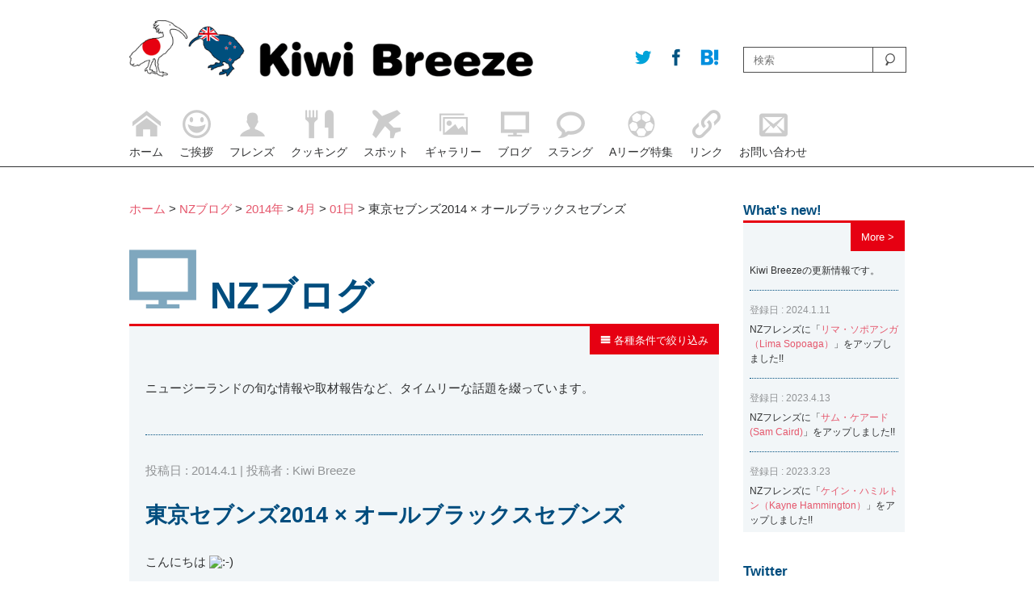

--- FILE ---
content_type: text/html; charset=UTF-8
request_url: http://kiwibreeze.jp/3364/
body_size: 14344
content:

<!doctype html>
<html><head>
<meta charset="UTF-8">
<meta name="viewport" content="width=device-width, initial-scale=1.0">
<meta http-equiv="X-UA-Compatible" content="IE=edge">
<title>東京セブンズ2014 × オールブラックスセブンズ | Kiwi Breeze | キウイ・ブリーズ</title>
<link href="http://kiwibreeze.jp/wordpress/wp-content/themes/kiwibreeze/style.css" rel="stylesheet" type="text/css" media="all">
<link href="http://kiwibreeze.jp/wordpress/wp-content/themes/kiwibreeze/css/icon.css" rel="stylesheet" type="text/css" media="all">
<link href="http://kiwibreeze.jp/wordpress/wp-content/themes/kiwibreeze/css/pc-style.css" rel="stylesheet" type="text/css" media="all">
<link href="http://kiwibreeze.jp/wordpress/wp-content/themes/kiwibreeze/css/sp-style.css" rel="stylesheet" type="text/css" media="all">
<link rel="alternate" type="application/rss+xml" title="Kiwi Breeze | キウイ・ブリーズ &raquo; フィード" href="http://kiwibreeze.jp/feed/" />
<link rel="alternate" type="application/rss+xml" title="Kiwi Breeze | キウイ・ブリーズ &raquo; コメントフィード" href="http://kiwibreeze.jp/comments/feed/" />
<link rel="alternate" type="application/rss+xml" title="Kiwi Breeze | キウイ・ブリーズ &raquo; 東京セブンズ2014 × オールブラックスセブンズ のコメントのフィード" href="http://kiwibreeze.jp/3364/feed/" />
	  <style type="text/css">
	  .wp-pagenavi{float:left !important; }

	  .wp-pagenavi a,.wp-pagenavi a:link,.wp-pagenavi a:visited,.wp-pagenavi a:active,.wp-pagenavi span.extend { background:#004D7E !important; border:1px solid #004D7E !important; color:#ffffff !important; }
	  .wp-pagenavi a:hover,.wp-pagenavi span.current
	  {
		  background:#ffffff !important; border:1px solid #004D7E !important; color:#004D7E !important; 
	  }
	  .wp-pagenavi span.pages { color:#004D7E !important; }
	  </style>
	  <link rel='stylesheet' id='contact-form-7-css'  href='http://kiwibreeze.jp/wordpress/wp-content/plugins/contact-form-7/includes/css/styles.css' type='text/css' media='all' />
<link rel='stylesheet' id='se-link-styles-css'  href='http://kiwibreeze.jp/wordpress/wp-content/plugins/search-everything/static/css/se-styles.css' type='text/css' media='all' />
<link rel='stylesheet' id='wp-pagenavi-style-css'  href='http://kiwibreeze.jp/wordpress/wp-content/plugins/wp-pagenavi-style/style/default.css' type='text/css' media='all' />
<script type='text/javascript' src='http://kiwibreeze.jp/wordpress/wp-includes/js/jquery/jquery.js'></script>
<script type='text/javascript' src='http://kiwibreeze.jp/wordpress/wp-includes/js/jquery/jquery-migrate.min.js'></script>
<script type='text/javascript' src='http://kiwibreeze.jp/wordpress/wp-content/plugins/jquery-vertical-accordion-menu/js/jquery.hoverIntent.minified.js'></script>
<script type='text/javascript' src='http://kiwibreeze.jp/wordpress/wp-content/plugins/jquery-vertical-accordion-menu/js/jquery.cookie.js'></script>
<script type='text/javascript' src='http://kiwibreeze.jp/wordpress/wp-content/plugins/jquery-vertical-accordion-menu/js/jquery.dcjqaccordion.2.9.js'></script>
<script type='text/javascript' src='http://kiwibreeze.jp/wordpress/wp-content/plugins/throws-spam-away/js/tsa_params.min.js'></script>
<link rel='prev' title='オールブラックスセブンズ VS イングランド　3位決定戦' href='http://kiwibreeze.jp/3365/' />
<link rel='next' title='第５回 Support Our Kidsチャリティオークションディナー' href='http://kiwibreeze.jp/3363/' />
<link rel='canonical' href='http://kiwibreeze.jp/3364/' />
<link rel='shortlink' href='http://kiwibreeze.jp/?p=3364' />
<!-- Favicon Rotator -->
<link rel="shortcut icon" href="http://kiwibreeze.jp/wordpress/wp-content/uploads/2014/05/OGP2-16x16.png" />
<link rel="apple-touch-icon-precomposed" href="http://kiwibreeze.jp/wordpress/wp-content/uploads/2014/05/OGP4-640x6401-114x114.png" />
<!-- End Favicon Rotator -->
<script type="text/javascript">
	window._se_plugin_version = '8.1.2';
</script>
	<style type="text/css">
	 .wp-pagenavi
	{
		font-size:8px !important;
	}
	</style>
		<style type="text/css">.recentcomments a{display:inline !important;padding:0 !important;margin:0 !important;}</style>

<!-- All in One SEO Pack 2.1.6 by Michael Torbert of Semper Fi Web Design[178,237] -->
<meta property="og:title" content="東京セブンズ2014 × オールブラックスセブンズ | Kiwi Breeze | キウイ・ブリーズ" />
<meta property="og:type" content="article" />
<meta property="og:url" content="http://kiwibreeze.jp/3364/" />
<meta property="og:image" content="http://kiwibreeze.jp/wordpress/wp-content/uploads/2014/05/OGP4-640x640.png" />
<meta property="og:site_name" content="Kiwi Breeze - キウイ・ブリーズ" />
<meta property="fb:admins" content="100007925461567" />
<meta property="og:description" content="こんにちは :-)  東京セブンズ2014のレポート最終回です。    試合の合間、オールブラックスセブンズオフィシャルカメラマンのマークと渋谷のビックカメラに行きました！！    人生初の地下鉄及び昼食は吉野家！！    仕事中の姿は真剣！！！ いろいろな人が支えて「オールブラックス」が成り立っていると改めて思いました！！ 他にもスポンサーシップマネジャーのキャロリン他スタッフの努力がすごかったです。    試合後、5番のアキラ選手に話を聞くことが出来ました。 「来年も東京セブンズに戻って来れるようにトレーニングをしたい。来年こそは優勝してHAKAをチームメイトとやります！！」とコメントをもらいました。    毎年もらっている選手全員の寄せ書きサイン これで会場で誰からもらったかわかんなかった人も大丈夫！！ 最後にビックニュースです :-)  オフィシャルになっておりませんが、今年の10月下旬から11月初めくらいに「オールブラックスマオリ」が来日をします！！ オールブラックスとは違うハカを行い陽気な選手たちなので是非会場に行って生で見てください！！ ではでは 熊木" />
<meta name="twitter:card" content="summary" />
<meta name="twitter:description" content="こんにちは :-)  東京セブンズ2014のレポート最終回です。    試合の合間、オールブラックスセブンズオフィシャルカメラマンのマークと渋谷のビックカメラに行きました！！    人生初の地下鉄及び昼食は吉野家！！    仕事中の姿は真剣！！！ いろいろな人が支えて「オールブラックス」が成り立っていると改めて思いました！！ 他にもスポンサーシップマネジャーのキャロリン他スタッフの努力がすごかったです。    試合後、5番のアキラ選手に話を聞くことが出来ました。 「来年も東京セブンズに戻って来れるようにトレーニングをしたい。来年こそは優勝してHAKAをチームメイトとやります！！」とコメントをもらいました。    毎年もらっている選手全員の寄せ書きサイン これで会場で誰からもらったかわかんなかった人も大丈夫！！ 最後にビックニュースです :-)  オフィシャルになっておりませんが、今年の10月下旬から11月初めくらいに「オールブラックスマオリ」が来日をします！！ オールブラックスとは違うハカを行い陽気な選手たちなので是非会場に行って生で見てください！！ ではでは 熊木" />
			<script>
			(function(i,s,o,g,r,a,m){i['GoogleAnalyticsObject']=r;i[r]=i[r]||function(){
			(i[r].q=i[r].q||[]).push(arguments)},i[r].l=1*new Date();a=s.createElement(o),
			m=s.getElementsByTagName(o)[0];a.async=1;a.src=g;m.parentNode.insertBefore(a,m)
			})(window,document,'script','//www.google-analytics.com/analytics.js','ga');

			ga('create', 'UA-51113009-1');
			
			ga('send', 'pageview');
			</script>
<!-- /all in one seo pack -->
<!-- Vipers Video Quicktags v6.5.2 | http://www.viper007bond.com/wordpress-plugins/vipers-video-quicktags/ -->
<style type="text/css">
.vvqbox { display: block; max-width: 100%; visibility: visible !important; margin: 10px auto; } .vvqbox img { max-width: 100%; height: 100%; } .vvqbox object { max-width: 100%; } 
</style>
<script type="text/javascript">
// <![CDATA[
	var vvqflashvars = {};
	var vvqparams = { wmode: "opaque", allowfullscreen: "true", allowscriptaccess: "always" };
	var vvqattributes = {};
	var vvqexpressinstall = "http://kiwibreeze.jp/wordpress/wp-content/plugins/vipers-video-quicktags/resources/expressinstall.swf";
// ]]>
</script>


<script type="text/javascript" src="http://kiwibreeze.jp/wordpress/wp-content/themes/kiwibreeze/js/archiveAcordionMenu.js"></script>
<script type="text/javascript">
$(document).ready(function(){
    $(".tile01").tile(2);
});
</script>
<script type="text/javascript" src="http://kiwibreeze.jp/wordpress/wp-content/themes/kiwibreeze/js/backToTop.js"></script>
<script type="text/javascript" src="http://kiwibreeze.jp/wordpress/wp-content/themes/kiwibreeze/js/spMenuSlide.js"></script>
<!--[if lt IE 9]> 
<script type="text/javascript" src="http://kiwibreeze.jp/wordpress/wp-content/themes/kiwibreeze/js/html5shiv.js"></script>
<![endif]-->
<script type="text/javascript" src="http://kiwibreeze.jp/wordpress/wp-content/themes/kiwibreeze/js/respond.src.js"></script>
<script type="text/javascript" src="http://kiwibreeze.jp/wordpress/wp-content/themes/kiwibreeze/js/heightLine.js"></script>
<script type="text/javascript" src="http://kiwibreeze.jp/wordpress/wp-content/themes/kiwibreeze/js/galleryPostPulldown.js"></script>
<script type="text/javascript" src="http://kiwibreeze.jp/wordpress/wp-content/themes/kiwibreeze/js/topHeight.js"></script>

<script type="text/javascript" src="http://kiwibreeze.jp/wordpress/wp-content/themes/kiwibreeze/js/ieYoutube.js"></script>

<script type="text/javascript" src="http://kiwibreeze.jp/wordpress/wp-content/themes/kiwibreeze/js/photonError.js"></script>
<link rel="alternate" type="application/rss+xml" title="Kiwi Breeze | キウイ・ブリーズ &raquo; フィード" href="http://kiwibreeze.jp/feed/" />
<link rel="alternate" type="application/rss+xml" title="Kiwi Breeze | キウイ・ブリーズ &raquo; コメントフィード" href="http://kiwibreeze.jp/comments/feed/" />
<link rel="alternate" type="application/rss+xml" title="Kiwi Breeze | キウイ・ブリーズ &raquo; 東京セブンズ2014 × オールブラックスセブンズ のコメントのフィード" href="http://kiwibreeze.jp/3364/feed/" />
	  <style type="text/css">
	  .wp-pagenavi{float:left !important; }

	  .wp-pagenavi a,.wp-pagenavi a:link,.wp-pagenavi a:visited,.wp-pagenavi a:active,.wp-pagenavi span.extend { background:#004D7E !important; border:1px solid #004D7E !important; color:#ffffff !important; }
	  .wp-pagenavi a:hover,.wp-pagenavi span.current
	  {
		  background:#ffffff !important; border:1px solid #004D7E !important; color:#004D7E !important; 
	  }
	  .wp-pagenavi span.pages { color:#004D7E !important; }
	  </style>
	  <link rel='prev' title='オールブラックスセブンズ VS イングランド　3位決定戦' href='http://kiwibreeze.jp/3365/' />
<link rel='next' title='第５回 Support Our Kidsチャリティオークションディナー' href='http://kiwibreeze.jp/3363/' />
<link rel='canonical' href='http://kiwibreeze.jp/3364/' />
<link rel='shortlink' href='http://kiwibreeze.jp/?p=3364' />
<!-- Favicon Rotator -->
<link rel="shortcut icon" href="http://kiwibreeze.jp/wordpress/wp-content/uploads/2014/05/OGP2-16x16.png" />
<link rel="apple-touch-icon-precomposed" href="http://kiwibreeze.jp/wordpress/wp-content/uploads/2014/05/OGP4-640x6401-114x114.png" />
<!-- End Favicon Rotator -->
<script type="text/javascript">
	window._se_plugin_version = '8.1.2';
</script>
	<style type="text/css">
	 .wp-pagenavi
	{
		font-size:8px !important;
	}
	</style>
		<style type="text/css">.recentcomments a{display:inline !important;padding:0 !important;margin:0 !important;}</style>

<!-- Debug Warning: All in One SEO Pack Pro meta data was included again from wp_head filter. Called 2 times! -->
<!-- Vipers Video Quicktags v6.5.2 | http://www.viper007bond.com/wordpress-plugins/vipers-video-quicktags/ -->
<style type="text/css">
.vvqbox { display: block; max-width: 100%; visibility: visible !important; margin: 10px auto; } .vvqbox img { max-width: 100%; height: 100%; } .vvqbox object { max-width: 100%; } 
</style>
<script type="text/javascript">
// <![CDATA[
	var vvqflashvars = {};
	var vvqparams = { wmode: "opaque", allowfullscreen: "true", allowscriptaccess: "always" };
	var vvqattributes = {};
	var vvqexpressinstall = "http://kiwibreeze.jp/wordpress/wp-content/plugins/vipers-video-quicktags/resources/expressinstall.swf";
// ]]>
</script>
<meta name="google-site-verification" content="NtE8yYdF-3umIrndJ3Us2rOMoRZ4F-MAbCuxUvXMxWg" />
</head>

<body>
<div id="wrapper">
	<header class="clearfix">
        <div id="headerInner">
            <div id="logoWrapper">
                <p class="logoArea"><a href="http://kiwibreeze.jp"><img src="http://kiwibreeze.jp/wordpress/wp-content/themes/kiwibreeze/images/logo.png" alt="Kiwi Breeze | キウイ・ブリーズ" width="640" height="89" alt="Kiwi Breeze"/></a></p>
                <ul id="socialBtn">
<!--現在のURL取得-->
<!--/現在のURL取得-->

<li><a href="http://twitter.com/share?count=horizontal&original_referer=http://kiwibreeze.jp/3364//&text=Kiwi%20Breeze&url=http://kiwibreeze.jp/3364/" onclick="window.open(this.href, 'tweetwindow', 'width=550, height=450,personalbar=0,toolbar=0,scrollbars=1,resizable=1'); return false;" class="linkA btnTw"><span class="icon-twitter"></span></a></li>
                    <li><a href="http://www.facebook.com/share.php?u=http://kiwibreeze.jp/3364/" onclick="window.open(this.href, 'facebookwindow', 'width=550, height=450,personalbar=0,toolbar=0,scrollbars=1,resizable=1'); return false;" class="linkA btnFb"><span class="icon-facebook"></span></a></li>
                    <li><a href="http://b.hatena.ne.jp/add?mode=confirm&url=http://kiwibreeze.jp/3364//&title=東京セブンズ2014 × オールブラックスセブンズ  |  Kiwi Breeze | キウイ・ブリーズ" onclick="window.open(this.href, 'tweetwindow', 'width=550, height=450,personalbar=0,toolbar=0,scrollbars=1,resizable=1'); return false;" class="linkA btnHb"><span class="icon-hatebu"></span></a></li>
                </ul>
           <!-- logoWrapper-->
            </div>
            <p class="menuBtn"><a href="#"><img src="http://kiwibreeze.jp/wordpress/wp-content/themes/kiwibreeze/images/menu_btn.png" width="300" height="227" alt=""/></a></p>
            <div id="searchWrapper">
<form role="search" method="get" id="searchform" action="http://kiwibreeze.jp/">
    <input type="text" placeholder="検索" name="s" id="s">
    <input type="submit" id="searchsubmit" value="">
</form>
            <!--searchWrapper-->
            </div>
            <nav id="headerNavi">
                    <ul id="menu-main-navi" class="menu">
                    <li>
                        <a href="/"><span class="icon icon-home"></span><p>ホーム</p></a>
                    </li>
                    <li>
                        <a href="/greeting/"><span class="icon icon-happy"></span><p>ご挨拶</p></a>
                    </li>
                    <li>
                        <a href="/nz_friends/"><span class="icon icon-user"></span><p>フレンズ</p></a>
                    </li>
                    <li>
                        <a href="/nz_cooking/"><span class="icon icon-food"></span><p>クッキング</p></a>
                    </li>
                    <li>
                        <a href="/nz_spot/"><span class="icon icon-airplane"></span><p>スポット</p></a>
                    </li>
                    <li>
                        <a href="/nz_gallery/"><span class="icon icon-images"></span><p>ギャラリー</p></a>
                    </li>
                    <li>
                        <a href="http://kiwibreeze.jp/nz_blog/"><span class="icon icon-screen"></span><p>ブログ</p></a>
                    </li>
                    <li>
                        <a href="/nz_slang/"><span class="icon icon-bubble"></span><p>スラング</p></a>
                    </li>
                    <li>
                        <a href="/a_league/"><span class="icon icon-soccer"></span><p>Aリーグ特集</p></a>
                    </li>
                    <li>
                        <a href="/link/"><span class="icon icon-link"></span><p>リンク</p></a>
                    </li>
                    <li>
                        <a href="/contact/"><span class="icon icon-envelope"></span><p>お問い合わせ</p></a>
                    </li>
                    </ul>
            </nav>
        <!--headerInner-->
        </div>

    </header>    <div id="contentsArea" class="clearfix">
    		<section id="mainContentsArea">
		<div class="pankuzuArea mbStyle01">
        	<p class="__textStyle01">
<a title="ホームへ行く" href="http://kiwibreeze.jp" class="home">ホーム</a> &gt; 
<a title="NZブログへ行く" href="http://kiwibreeze.jp/nz_blog/">NZブログ</a> &gt; 
                    <!-- Breadcrumb NavXT 5.0.1 -->
<a title="2014アーカイブへ行く" href="http://kiwibreeze.jp/date/2014/" class="archive date-year">2014年</a> &gt; <a title="4月アーカイブへ行く" href="http://kiwibreeze.jp/date/2014/04/" class="archive date-month">4月</a> &gt; <a title="01アーカイブへ行く" href="http://kiwibreeze.jp/date/2014/04/01/" class="archive date-day">01日</a> &gt; 東京セブンズ2014 × オールブラックスセブンズ                </p>
        <!--pankuzuArea-->
        </div>
		<div class="boxStyle01 mbStyle01">
   		  <h2 class="h2_large"><span class="icon icon-screen"></span>NZブログ</h2>
                    <div class="textArea01 clearfix __textStyle01">
                    <p class="moreButton clearfix"><a href="#" id="archiveBtn"><span class="icon icon-menu"></span>&nbsp;各種条件で絞り込み</a></p>
                    <div id="blogArchiveMenuArea" style="display: none;">
                    <div class="mbStyle01"><h3>月刊アーカイブ</h3>		<select name="archive-dropdown" onchange='document.location.href=this.options[this.selectedIndex].value;'>
			<option value="">月を選択</option>

				<option value='http://kiwibreeze.jp/date/2025/12/'> 2025年12月 &nbsp;(2)</option>
	<option value='http://kiwibreeze.jp/date/2025/10/'> 2025年10月 &nbsp;(1)</option>
	<option value='http://kiwibreeze.jp/date/2025/09/'> 2025年9月 &nbsp;(1)</option>
	<option value='http://kiwibreeze.jp/date/2025/07/'> 2025年7月 &nbsp;(1)</option>
	<option value='http://kiwibreeze.jp/date/2025/06/'> 2025年6月 &nbsp;(2)</option>
	<option value='http://kiwibreeze.jp/date/2025/05/'> 2025年5月 &nbsp;(3)</option>
	<option value='http://kiwibreeze.jp/date/2025/04/'> 2025年4月 &nbsp;(1)</option>
	<option value='http://kiwibreeze.jp/date/2025/03/'> 2025年3月 &nbsp;(1)</option>
	<option value='http://kiwibreeze.jp/date/2025/02/'> 2025年2月 &nbsp;(2)</option>
	<option value='http://kiwibreeze.jp/date/2025/01/'> 2025年1月 &nbsp;(1)</option>
	<option value='http://kiwibreeze.jp/date/2024/12/'> 2024年12月 &nbsp;(2)</option>
	<option value='http://kiwibreeze.jp/date/2024/11/'> 2024年11月 &nbsp;(1)</option>
	<option value='http://kiwibreeze.jp/date/2024/10/'> 2024年10月 &nbsp;(2)</option>
	<option value='http://kiwibreeze.jp/date/2024/07/'> 2024年7月 &nbsp;(1)</option>
	<option value='http://kiwibreeze.jp/date/2024/06/'> 2024年6月 &nbsp;(2)</option>
	<option value='http://kiwibreeze.jp/date/2024/05/'> 2024年5月 &nbsp;(4)</option>
	<option value='http://kiwibreeze.jp/date/2024/04/'> 2024年4月 &nbsp;(1)</option>
	<option value='http://kiwibreeze.jp/date/2024/03/'> 2024年3月 &nbsp;(1)</option>
	<option value='http://kiwibreeze.jp/date/2024/02/'> 2024年2月 &nbsp;(5)</option>
	<option value='http://kiwibreeze.jp/date/2024/01/'> 2024年1月 &nbsp;(2)</option>
	<option value='http://kiwibreeze.jp/date/2023/12/'> 2023年12月 &nbsp;(4)</option>
	<option value='http://kiwibreeze.jp/date/2023/11/'> 2023年11月 &nbsp;(2)</option>
	<option value='http://kiwibreeze.jp/date/2023/09/'> 2023年9月 &nbsp;(1)</option>
	<option value='http://kiwibreeze.jp/date/2023/08/'> 2023年8月 &nbsp;(2)</option>
	<option value='http://kiwibreeze.jp/date/2023/07/'> 2023年7月 &nbsp;(7)</option>
	<option value='http://kiwibreeze.jp/date/2023/05/'> 2023年5月 &nbsp;(5)</option>
	<option value='http://kiwibreeze.jp/date/2023/04/'> 2023年4月 &nbsp;(2)</option>
	<option value='http://kiwibreeze.jp/date/2023/03/'> 2023年3月 &nbsp;(2)</option>
	<option value='http://kiwibreeze.jp/date/2023/02/'> 2023年2月 &nbsp;(1)</option>
	<option value='http://kiwibreeze.jp/date/2023/01/'> 2023年1月 &nbsp;(6)</option>
	<option value='http://kiwibreeze.jp/date/2022/12/'> 2022年12月 &nbsp;(3)</option>
	<option value='http://kiwibreeze.jp/date/2022/10/'> 2022年10月 &nbsp;(8)</option>
	<option value='http://kiwibreeze.jp/date/2022/09/'> 2022年9月 &nbsp;(1)</option>
	<option value='http://kiwibreeze.jp/date/2022/07/'> 2022年7月 &nbsp;(3)</option>
	<option value='http://kiwibreeze.jp/date/2022/06/'> 2022年6月 &nbsp;(4)</option>
	<option value='http://kiwibreeze.jp/date/2022/05/'> 2022年5月 &nbsp;(5)</option>
	<option value='http://kiwibreeze.jp/date/2022/04/'> 2022年4月 &nbsp;(3)</option>
	<option value='http://kiwibreeze.jp/date/2022/03/'> 2022年3月 &nbsp;(1)</option>
	<option value='http://kiwibreeze.jp/date/2022/02/'> 2022年2月 &nbsp;(1)</option>
	<option value='http://kiwibreeze.jp/date/2022/01/'> 2022年1月 &nbsp;(4)</option>
	<option value='http://kiwibreeze.jp/date/2021/12/'> 2021年12月 &nbsp;(1)</option>
	<option value='http://kiwibreeze.jp/date/2021/11/'> 2021年11月 &nbsp;(2)</option>
	<option value='http://kiwibreeze.jp/date/2021/10/'> 2021年10月 &nbsp;(1)</option>
	<option value='http://kiwibreeze.jp/date/2021/09/'> 2021年9月 &nbsp;(2)</option>
	<option value='http://kiwibreeze.jp/date/2021/08/'> 2021年8月 &nbsp;(1)</option>
	<option value='http://kiwibreeze.jp/date/2021/07/'> 2021年7月 &nbsp;(3)</option>
	<option value='http://kiwibreeze.jp/date/2021/06/'> 2021年6月 &nbsp;(3)</option>
	<option value='http://kiwibreeze.jp/date/2021/05/'> 2021年5月 &nbsp;(3)</option>
	<option value='http://kiwibreeze.jp/date/2021/04/'> 2021年4月 &nbsp;(5)</option>
	<option value='http://kiwibreeze.jp/date/2021/03/'> 2021年3月 &nbsp;(2)</option>
	<option value='http://kiwibreeze.jp/date/2021/02/'> 2021年2月 &nbsp;(1)</option>
	<option value='http://kiwibreeze.jp/date/2021/01/'> 2021年1月 &nbsp;(2)</option>
	<option value='http://kiwibreeze.jp/date/2020/12/'> 2020年12月 &nbsp;(2)</option>
	<option value='http://kiwibreeze.jp/date/2020/11/'> 2020年11月 &nbsp;(2)</option>
	<option value='http://kiwibreeze.jp/date/2020/10/'> 2020年10月 &nbsp;(1)</option>
	<option value='http://kiwibreeze.jp/date/2020/09/'> 2020年9月 &nbsp;(2)</option>
	<option value='http://kiwibreeze.jp/date/2020/08/'> 2020年8月 &nbsp;(1)</option>
	<option value='http://kiwibreeze.jp/date/2020/07/'> 2020年7月 &nbsp;(1)</option>
	<option value='http://kiwibreeze.jp/date/2020/05/'> 2020年5月 &nbsp;(2)</option>
	<option value='http://kiwibreeze.jp/date/2020/02/'> 2020年2月 &nbsp;(7)</option>
	<option value='http://kiwibreeze.jp/date/2020/01/'> 2020年1月 &nbsp;(3)</option>
	<option value='http://kiwibreeze.jp/date/2019/12/'> 2019年12月 &nbsp;(2)</option>
	<option value='http://kiwibreeze.jp/date/2019/11/'> 2019年11月 &nbsp;(6)</option>
	<option value='http://kiwibreeze.jp/date/2019/10/'> 2019年10月 &nbsp;(7)</option>
	<option value='http://kiwibreeze.jp/date/2019/09/'> 2019年9月 &nbsp;(7)</option>
	<option value='http://kiwibreeze.jp/date/2019/08/'> 2019年8月 &nbsp;(5)</option>
	<option value='http://kiwibreeze.jp/date/2019/07/'> 2019年7月 &nbsp;(8)</option>
	<option value='http://kiwibreeze.jp/date/2019/06/'> 2019年6月 &nbsp;(5)</option>
	<option value='http://kiwibreeze.jp/date/2019/05/'> 2019年5月 &nbsp;(5)</option>
	<option value='http://kiwibreeze.jp/date/2019/04/'> 2019年4月 &nbsp;(12)</option>
	<option value='http://kiwibreeze.jp/date/2019/03/'> 2019年3月 &nbsp;(12)</option>
	<option value='http://kiwibreeze.jp/date/2019/02/'> 2019年2月 &nbsp;(8)</option>
	<option value='http://kiwibreeze.jp/date/2019/01/'> 2019年1月 &nbsp;(7)</option>
	<option value='http://kiwibreeze.jp/date/2018/12/'> 2018年12月 &nbsp;(9)</option>
	<option value='http://kiwibreeze.jp/date/2018/11/'> 2018年11月 &nbsp;(9)</option>
	<option value='http://kiwibreeze.jp/date/2018/10/'> 2018年10月 &nbsp;(9)</option>
	<option value='http://kiwibreeze.jp/date/2018/09/'> 2018年9月 &nbsp;(14)</option>
	<option value='http://kiwibreeze.jp/date/2018/08/'> 2018年8月 &nbsp;(12)</option>
	<option value='http://kiwibreeze.jp/date/2018/07/'> 2018年7月 &nbsp;(11)</option>
	<option value='http://kiwibreeze.jp/date/2018/06/'> 2018年6月 &nbsp;(12)</option>
	<option value='http://kiwibreeze.jp/date/2018/05/'> 2018年5月 &nbsp;(10)</option>
	<option value='http://kiwibreeze.jp/date/2018/04/'> 2018年4月 &nbsp;(12)</option>
	<option value='http://kiwibreeze.jp/date/2018/03/'> 2018年3月 &nbsp;(16)</option>
	<option value='http://kiwibreeze.jp/date/2018/02/'> 2018年2月 &nbsp;(8)</option>
	<option value='http://kiwibreeze.jp/date/2018/01/'> 2018年1月 &nbsp;(11)</option>
	<option value='http://kiwibreeze.jp/date/2017/12/'> 2017年12月 &nbsp;(12)</option>
	<option value='http://kiwibreeze.jp/date/2017/11/'> 2017年11月 &nbsp;(11)</option>
	<option value='http://kiwibreeze.jp/date/2017/10/'> 2017年10月 &nbsp;(9)</option>
	<option value='http://kiwibreeze.jp/date/2017/09/'> 2017年9月 &nbsp;(13)</option>
	<option value='http://kiwibreeze.jp/date/2017/08/'> 2017年8月 &nbsp;(17)</option>
	<option value='http://kiwibreeze.jp/date/2017/07/'> 2017年7月 &nbsp;(13)</option>
	<option value='http://kiwibreeze.jp/date/2017/06/'> 2017年6月 &nbsp;(15)</option>
	<option value='http://kiwibreeze.jp/date/2017/05/'> 2017年5月 &nbsp;(24)</option>
	<option value='http://kiwibreeze.jp/date/2017/04/'> 2017年4月 &nbsp;(17)</option>
	<option value='http://kiwibreeze.jp/date/2017/03/'> 2017年3月 &nbsp;(8)</option>
	<option value='http://kiwibreeze.jp/date/2017/02/'> 2017年2月 &nbsp;(14)</option>
	<option value='http://kiwibreeze.jp/date/2017/01/'> 2017年1月 &nbsp;(13)</option>
	<option value='http://kiwibreeze.jp/date/2016/12/'> 2016年12月 &nbsp;(13)</option>
	<option value='http://kiwibreeze.jp/date/2016/11/'> 2016年11月 &nbsp;(18)</option>
	<option value='http://kiwibreeze.jp/date/2016/10/'> 2016年10月 &nbsp;(15)</option>
	<option value='http://kiwibreeze.jp/date/2016/09/'> 2016年9月 &nbsp;(14)</option>
	<option value='http://kiwibreeze.jp/date/2016/08/'> 2016年8月 &nbsp;(14)</option>
	<option value='http://kiwibreeze.jp/date/2016/07/'> 2016年7月 &nbsp;(13)</option>
	<option value='http://kiwibreeze.jp/date/2016/06/'> 2016年6月 &nbsp;(17)</option>
	<option value='http://kiwibreeze.jp/date/2016/05/'> 2016年5月 &nbsp;(13)</option>
	<option value='http://kiwibreeze.jp/date/2016/04/'> 2016年4月 &nbsp;(16)</option>
	<option value='http://kiwibreeze.jp/date/2016/03/'> 2016年3月 &nbsp;(18)</option>
	<option value='http://kiwibreeze.jp/date/2016/02/'> 2016年2月 &nbsp;(17)</option>
	<option value='http://kiwibreeze.jp/date/2016/01/'> 2016年1月 &nbsp;(18)</option>
	<option value='http://kiwibreeze.jp/date/2015/12/'> 2015年12月 &nbsp;(18)</option>
	<option value='http://kiwibreeze.jp/date/2015/11/'> 2015年11月 &nbsp;(20)</option>
	<option value='http://kiwibreeze.jp/date/2015/10/'> 2015年10月 &nbsp;(20)</option>
	<option value='http://kiwibreeze.jp/date/2015/09/'> 2015年9月 &nbsp;(19)</option>
	<option value='http://kiwibreeze.jp/date/2015/08/'> 2015年8月 &nbsp;(16)</option>
	<option value='http://kiwibreeze.jp/date/2015/07/'> 2015年7月 &nbsp;(19)</option>
	<option value='http://kiwibreeze.jp/date/2015/06/'> 2015年6月 &nbsp;(19)</option>
	<option value='http://kiwibreeze.jp/date/2015/05/'> 2015年5月 &nbsp;(18)</option>
	<option value='http://kiwibreeze.jp/date/2015/04/'> 2015年4月 &nbsp;(24)</option>
	<option value='http://kiwibreeze.jp/date/2015/03/'> 2015年3月 &nbsp;(22)</option>
	<option value='http://kiwibreeze.jp/date/2015/02/'> 2015年2月 &nbsp;(20)</option>
	<option value='http://kiwibreeze.jp/date/2015/01/'> 2015年1月 &nbsp;(21)</option>
	<option value='http://kiwibreeze.jp/date/2014/12/'> 2014年12月 &nbsp;(23)</option>
	<option value='http://kiwibreeze.jp/date/2014/11/'> 2014年11月 &nbsp;(23)</option>
	<option value='http://kiwibreeze.jp/date/2014/10/'> 2014年10月 &nbsp;(23)</option>
	<option value='http://kiwibreeze.jp/date/2014/09/'> 2014年9月 &nbsp;(20)</option>
	<option value='http://kiwibreeze.jp/date/2014/08/'> 2014年8月 &nbsp;(23)</option>
	<option value='http://kiwibreeze.jp/date/2014/07/'> 2014年7月 &nbsp;(23)</option>
	<option value='http://kiwibreeze.jp/date/2014/06/'> 2014年6月 &nbsp;(23)</option>
	<option value='http://kiwibreeze.jp/date/2014/05/'> 2014年5月 &nbsp;(26)</option>
	<option value='http://kiwibreeze.jp/date/2014/04/'> 2014年4月 &nbsp;(20)</option>
	<option value='http://kiwibreeze.jp/date/2014/03/'> 2014年3月 &nbsp;(24)</option>
	<option value='http://kiwibreeze.jp/date/2014/02/'> 2014年2月 &nbsp;(15)</option>
	<option value='http://kiwibreeze.jp/date/2014/01/'> 2014年1月 &nbsp;(12)</option>
	<option value='http://kiwibreeze.jp/date/2013/12/'> 2013年12月 &nbsp;(7)</option>
	<option value='http://kiwibreeze.jp/date/2013/11/'> 2013年11月 &nbsp;(15)</option>
	<option value='http://kiwibreeze.jp/date/2013/10/'> 2013年10月 &nbsp;(9)</option>
	<option value='http://kiwibreeze.jp/date/2013/09/'> 2013年9月 &nbsp;(7)</option>
	<option value='http://kiwibreeze.jp/date/2013/08/'> 2013年8月 &nbsp;(7)</option>
	<option value='http://kiwibreeze.jp/date/2013/07/'> 2013年7月 &nbsp;(1)</option>
	<option value='http://kiwibreeze.jp/date/2013/06/'> 2013年6月 &nbsp;(3)</option>
	<option value='http://kiwibreeze.jp/date/2013/04/'> 2013年4月 &nbsp;(1)</option>
	<option value='http://kiwibreeze.jp/date/2013/02/'> 2013年2月 &nbsp;(1)</option>
	<option value='http://kiwibreeze.jp/date/2012/12/'> 2012年12月 &nbsp;(3)</option>
	<option value='http://kiwibreeze.jp/date/2012/11/'> 2012年11月 &nbsp;(2)</option>
	<option value='http://kiwibreeze.jp/date/2012/10/'> 2012年10月 &nbsp;(1)</option>
	<option value='http://kiwibreeze.jp/date/2012/08/'> 2012年8月 &nbsp;(1)</option>
	<option value='http://kiwibreeze.jp/date/2012/07/'> 2012年7月 &nbsp;(3)</option>
	<option value='http://kiwibreeze.jp/date/2012/06/'> 2012年6月 &nbsp;(2)</option>
	<option value='http://kiwibreeze.jp/date/2012/05/'> 2012年5月 &nbsp;(4)</option>
	<option value='http://kiwibreeze.jp/date/2012/04/'> 2012年4月 &nbsp;(2)</option>
	<option value='http://kiwibreeze.jp/date/2012/03/'> 2012年3月 &nbsp;(5)</option>
	<option value='http://kiwibreeze.jp/date/2012/02/'> 2012年2月 &nbsp;(4)</option>
	<option value='http://kiwibreeze.jp/date/2012/01/'> 2012年1月 &nbsp;(5)</option>
	<option value='http://kiwibreeze.jp/date/2011/12/'> 2011年12月 &nbsp;(5)</option>
	<option value='http://kiwibreeze.jp/date/2011/11/'> 2011年11月 &nbsp;(6)</option>
	<option value='http://kiwibreeze.jp/date/2011/10/'> 2011年10月 &nbsp;(5)</option>
	<option value='http://kiwibreeze.jp/date/2011/09/'> 2011年9月 &nbsp;(6)</option>
	<option value='http://kiwibreeze.jp/date/2011/08/'> 2011年8月 &nbsp;(4)</option>
	<option value='http://kiwibreeze.jp/date/2011/07/'> 2011年7月 &nbsp;(7)</option>
	<option value='http://kiwibreeze.jp/date/2011/06/'> 2011年6月 &nbsp;(6)</option>
	<option value='http://kiwibreeze.jp/date/2011/05/'> 2011年5月 &nbsp;(6)</option>
	<option value='http://kiwibreeze.jp/date/2011/04/'> 2011年4月 &nbsp;(7)</option>
	<option value='http://kiwibreeze.jp/date/2011/03/'> 2011年3月 &nbsp;(11)</option>
	<option value='http://kiwibreeze.jp/date/2011/02/'> 2011年2月 &nbsp;(10)</option>
	<option value='http://kiwibreeze.jp/date/2011/01/'> 2011年1月 &nbsp;(8)</option>
	<option value='http://kiwibreeze.jp/date/2010/12/'> 2010年12月 &nbsp;(12)</option>
	<option value='http://kiwibreeze.jp/date/2010/11/'> 2010年11月 &nbsp;(10)</option>
	<option value='http://kiwibreeze.jp/date/2010/10/'> 2010年10月 &nbsp;(14)</option>
	<option value='http://kiwibreeze.jp/date/2010/09/'> 2010年9月 &nbsp;(13)</option>
	<option value='http://kiwibreeze.jp/date/2010/08/'> 2010年8月 &nbsp;(11)</option>
	<option value='http://kiwibreeze.jp/date/2010/07/'> 2010年7月 &nbsp;(13)</option>
	<option value='http://kiwibreeze.jp/date/2010/06/'> 2010年6月 &nbsp;(8)</option>
	<option value='http://kiwibreeze.jp/date/2010/05/'> 2010年5月 &nbsp;(10)</option>
	<option value='http://kiwibreeze.jp/date/2010/04/'> 2010年4月 &nbsp;(8)</option>
	<option value='http://kiwibreeze.jp/date/2010/03/'> 2010年3月 &nbsp;(10)</option>
	<option value='http://kiwibreeze.jp/date/2010/02/'> 2010年2月 &nbsp;(8)</option>
	<option value='http://kiwibreeze.jp/date/2010/01/'> 2010年1月 &nbsp;(10)</option>
	<option value='http://kiwibreeze.jp/date/2009/12/'> 2009年12月 &nbsp;(9)</option>
	<option value='http://kiwibreeze.jp/date/2009/11/'> 2009年11月 &nbsp;(12)</option>
	<option value='http://kiwibreeze.jp/date/2009/10/'> 2009年10月 &nbsp;(13)</option>
	<option value='http://kiwibreeze.jp/date/2009/09/'> 2009年9月 &nbsp;(16)</option>
	<option value='http://kiwibreeze.jp/date/2009/08/'> 2009年8月 &nbsp;(17)</option>
	<option value='http://kiwibreeze.jp/date/2009/07/'> 2009年7月 &nbsp;(22)</option>
	<option value='http://kiwibreeze.jp/date/2009/06/'> 2009年6月 &nbsp;(23)</option>
	<option value='http://kiwibreeze.jp/date/2009/05/'> 2009年5月 &nbsp;(26)</option>
	<option value='http://kiwibreeze.jp/date/2009/04/'> 2009年4月 &nbsp;(27)</option>
	<option value='http://kiwibreeze.jp/date/2009/03/'> 2009年3月 &nbsp;(27)</option>
	<option value='http://kiwibreeze.jp/date/2009/02/'> 2009年2月 &nbsp;(26)</option>
	<option value='http://kiwibreeze.jp/date/2009/01/'> 2009年1月 &nbsp;(29)</option>
	<option value='http://kiwibreeze.jp/date/2008/12/'> 2008年12月 &nbsp;(13)</option>
		</select>
</div><div class="mbStyle01"><h3>カレンダー</h3><div id="calendar_wrap"><table id="wp-calendar">
	<caption>2026年1月</caption>
	<thead>
	<tr>
		<th scope="col" title="月曜日">月</th>
		<th scope="col" title="火曜日">火</th>
		<th scope="col" title="水曜日">水</th>
		<th scope="col" title="木曜日">木</th>
		<th scope="col" title="金曜日">金</th>
		<th scope="col" title="土曜日">土</th>
		<th scope="col" title="日曜日">日</th>
	</tr>
	</thead>

	<tfoot>
	<tr>
		<td colspan="3" id="prev"><a href="http://kiwibreeze.jp/date/2025/12/" title="2025年12月の投稿を表示">&laquo; 12月</a></td>
		<td class="pad">&nbsp;</td>
		<td colspan="3" id="next" class="pad">&nbsp;</td>
	</tr>
	</tfoot>

	<tbody>
	<tr>
		<td colspan="3" class="pad">&nbsp;</td><td>1</td><td>2</td><td>3</td><td>4</td>
	</tr>
	<tr>
		<td>5</td><td>6</td><td>7</td><td>8</td><td>9</td><td>10</td><td>11</td>
	</tr>
	<tr>
		<td>12</td><td>13</td><td>14</td><td>15</td><td>16</td><td>17</td><td>18</td>
	</tr>
	<tr>
		<td>19</td><td>20</td><td>21</td><td>22</td><td>23</td><td>24</td><td id="today">25</td>
	</tr>
	<tr>
		<td>26</td><td>27</td><td>28</td><td>29</td><td>30</td><td>31</td>
		<td class="pad" colspan="1">&nbsp;</td>
	</tr>
	</tbody>
	</table></div></div><div class="mbStyle01"><h3>タグクラウド</h3><div class="tagcloud"><a href='http://kiwibreeze.jp/tag/all-blacks/' class='tag-link-367' title='40件のトピック' style='font-size: 13.962962962963pt;'>All Blacks</a>
<a href='http://kiwibreeze.jp/tag/as%e3%82%a8%e3%83%ab%e3%83%95%e3%82%a7%e3%83%b3%e5%9f%bc%e7%8e%89/' class='tag-link-473' title='16件のトピック' style='font-size: 9.037037037037pt;'>ASエルフェン埼玉</a>
<a href='http://kiwibreeze.jp/tag/auckland-city-fc/' class='tag-link-544' title='17件のトピック' style='font-size: 9.4259259259259pt;'>Auckland city fc</a>
<a href='http://kiwibreeze.jp/tag/awa/' class='tag-link-326' title='16件のトピック' style='font-size: 9.037037037037pt;'>AWA</a>
<a href='http://kiwibreeze.jp/tag/cloudy-bay/' class='tag-link-320' title='43件のトピック' style='font-size: 14.351851851852pt;'>CLOUDY BAY</a>
<a href='http://kiwibreeze.jp/tag/michael-mcglinchey/' class='tag-link-325' title='15件のトピック' style='font-size: 8.6481481481481pt;'>Michael McGlinchey</a>
<a href='http://kiwibreeze.jp/tag/new-zealand/' class='tag-link-316' title='139件のトピック' style='font-size: 20.962962962963pt;'>New Zealand</a>
<a href='http://kiwibreeze.jp/tag/nz/' class='tag-link-307' title='132件のトピック' style='font-size: 20.574074074074pt;'>NZ</a>
<a href='http://kiwibreeze.jp/tag/sunwolves/' class='tag-link-1479' title='15件のトピック' style='font-size: 8.6481481481481pt;'>sunwolves</a>
<a href='http://kiwibreeze.jp/tag/%e3%82%a2%e3%83%80%e3%83%a0%e3%83%bb%e3%83%88%e3%83%a0%e3%82%bd%e3%83%b3/' class='tag-link-556' title='21件のトピック' style='font-size: 10.462962962963pt;'>アダム・トムソン</a>
<a href='http://kiwibreeze.jp/tag/%e3%82%a2%e3%83%ab%e3%83%93%e3%83%ac%e3%83%83%e3%82%af%e3%82%b9%e6%96%b0%e6%bd%9f/' class='tag-link-352' title='34件のトピック' style='font-size: 13.055555555556pt;'>アルビレックス新潟</a>
<a href='http://kiwibreeze.jp/tag/%e3%82%a2%e3%83%af/' class='tag-link-379' title='14件のトピック' style='font-size: 8.3888888888889pt;'>アワ</a>
<a href='http://kiwibreeze.jp/tag/%e3%82%a6%e3%82%a3%e3%83%83%e3%82%bf%e3%82%ab%e3%83%bc/' class='tag-link-980' title='14件のトピック' style='font-size: 8.3888888888889pt;'>ウィッタカー</a>
<a href='http://kiwibreeze.jp/tag/%e3%82%aa%e3%83%bc%e3%82%af%e3%83%a9%e3%83%b3%e3%83%89/' class='tag-link-378' title='19件のトピック' style='font-size: 9.9444444444444pt;'>オークランド</a>
<a href='http://kiwibreeze.jp/tag/%e3%82%aa%e3%83%bc%e3%82%af%e3%83%a9%e3%83%b3%e3%83%89%e3%82%b7%e3%83%86%e3%82%a3%e3%83%bcfc/' class='tag-link-539' title='15件のトピック' style='font-size: 8.6481481481481pt;'>オークランドシティーFC</a>
<a href='http://kiwibreeze.jp/tag/%e3%82%aa%e3%83%bc%e3%83%ab%e3%83%96%e3%83%a9%e3%83%83%e3%82%af%e3%82%b9/' class='tag-link-368' title='101件のトピック' style='font-size: 19.148148148148pt;'>オールブラックス</a>
<a href='http://kiwibreeze.jp/tag/%e3%82%ad%e3%83%a4%e3%83%8e%e3%83%b3%e3%82%a4%e3%83%bc%e3%82%b0%e3%83%ab%e3%82%b9/' class='tag-link-857' title='13件のトピック' style='font-size: 8pt;'>キヤノンイーグルス</a>
<a href='http://kiwibreeze.jp/tag/%e3%82%af%e3%83%a9%e3%82%a6%e3%83%87%e3%82%a3%e3%83%bc%e3%83%99%e3%82%a4/' class='tag-link-839' title='49件のトピック' style='font-size: 15.12962962963pt;'>クラウディーベイ</a>
<a href='http://kiwibreeze.jp/tag/%e3%82%b5%e3%83%a9%e3%83%bb%e3%82%b0%e3%83%ac%e3%82%b4%e3%83%aa%e3%82%a2%e3%82%b9/' class='tag-link-564' title='20件のトピック' style='font-size: 10.203703703704pt;'>サラ・グレゴリアス</a>
<a href='http://kiwibreeze.jp/tag/%e3%82%b5%e3%83%b3%e3%82%a6%e3%83%ab%e3%83%96%e3%82%ba/' class='tag-link-1204' title='37件のトピック' style='font-size: 13.574074074074pt;'>サンウルブズ</a>
<a href='http://kiwibreeze.jp/tag/%e3%82%b5%e3%83%b3%e3%83%88%e3%83%aa%e3%83%bc%e3%82%b5%e3%83%b3%e3%82%b4%e3%83%aa%e3%82%a2%e3%82%b9/' class='tag-link-904' title='15件のトピック' style='font-size: 8.6481481481481pt;'>サントリーサンゴリアス</a>
<a href='http://kiwibreeze.jp/tag/%e3%82%b9%e3%83%bc%e3%83%91%e3%83%bc%e3%83%a9%e3%82%b0%e3%83%93%e3%83%bc/' class='tag-link-436' title='35件のトピック' style='font-size: 13.314814814815pt;'>スーパーラグビー</a>
<a href='http://kiwibreeze.jp/tag/%e3%82%bb%e3%83%b3%e3%83%88%e3%83%a9%e3%83%ab%e3%82%aa%e3%82%bf%e3%82%b4/' class='tag-link-416' title='28件のトピック' style='font-size: 12.018518518519pt;'>セントラルオタゴ</a>
<a href='http://kiwibreeze.jp/tag/%e3%83%80%e3%83%b3%e3%83%bb%e3%82%ab%e3%83%bc%e3%82%bf%e3%83%bc/' class='tag-link-1139' title='13件のトピック' style='font-size: 8pt;'>ダン・カーター</a>
<a href='http://kiwibreeze.jp/tag/%e3%83%88%e3%83%83%e3%83%97%e3%83%aa%e3%83%bc%e3%82%b0/' class='tag-link-557' title='36件のトピック' style='font-size: 13.444444444444pt;'>トップリーグ</a>
<a href='http://kiwibreeze.jp/tag/%e3%83%88%e3%83%8b%e3%83%bc%e3%83%bb%e3%83%96%e3%83%a9%e3%82%a6%e3%83%b3/' class='tag-link-1318' title='19件のトピック' style='font-size: 9.9444444444444pt;'>トニー・ブラウン</a>
<a href='http://kiwibreeze.jp/tag/%e3%83%8b%e3%83%a5%e3%83%bc%e3%82%b8%e3%83%bc%e3%83%a9%e3%83%b3%e3%83%89/' class='tag-link-311' title='169件のトピック' style='font-size: 22pt;'>ニュージーランド</a>
<a href='http://kiwibreeze.jp/tag/%e3%83%8b%e3%83%a5%e3%83%bc%e3%82%b8%e3%83%bc%e3%83%a9%e3%83%b3%e3%83%89%e3%82%a2%e3%83%bc%e3%83%86%e3%82%a3%e3%82%b9%e3%83%88/' class='tag-link-423' title='18件のトピック' style='font-size: 9.6851851851852pt;'>ニュージーランドアーティスト</a>
<a href='http://kiwibreeze.jp/tag/%e3%83%8b%e3%83%a5%e3%83%bc%e3%82%b8%e3%83%bc%e3%83%a9%e3%83%b3%e3%83%89%e3%83%93%e3%83%bc%e3%83%ab/' class='tag-link-335' title='19件のトピック' style='font-size: 9.9444444444444pt;'>ニュージーランドビール</a>
<a href='http://kiwibreeze.jp/tag/%e3%83%8b%e3%83%a5%e3%83%bc%e3%82%b8%e3%83%bc%e3%83%a9%e3%83%b3%e3%83%89%e3%83%af%e3%82%a4%e3%83%b3/' class='tag-link-330' title='159件のトピック' style='font-size: 21.611111111111pt;'>ニュージーランドワイン</a>
<a href='http://kiwibreeze.jp/tag/%e3%83%8b%e3%83%a5%e3%83%bc%e3%82%b8%e3%83%bc%e3%83%a9%e3%83%b3%e3%83%89%e4%bb%a3%e8%a1%a8/' class='tag-link-666' title='65件のトピック' style='font-size: 16.685185185185pt;'>ニュージーランド代表</a>
<a href='http://kiwibreeze.jp/tag/%e3%83%8b%e3%83%a5%e3%83%bc%e3%82%b8%e3%83%bc%e3%83%a9%e3%83%b3%e3%83%89%e7%94%a3/' class='tag-link-484' title='26件のトピック' style='font-size: 11.62962962963pt;'>ニュージーランド産</a>
<a href='http://kiwibreeze.jp/tag/%e3%83%8b%e3%83%a5%e3%83%bc%e3%82%b8%e3%83%bc%e3%83%a9%e3%83%b3%e3%83%89%e7%94%a3%e3%83%af%e3%82%a4%e3%83%b3/' class='tag-link-422' title='20件のトピック' style='font-size: 10.203703703704pt;'>ニュージーランド産ワイン</a>
<a href='http://kiwibreeze.jp/tag/%e3%83%8f%e3%82%a4%e3%83%a9%e3%83%b3%e3%83%80%e3%83%bc%e3%82%ba/' class='tag-link-434' title='36件のトピック' style='font-size: 13.444444444444pt;'>ハイランダーズ</a>
<a href='http://kiwibreeze.jp/tag/%e3%83%96%e3%83%aa%e3%83%bc%e3%82%ba%e3%82%aa%e3%83%b3%e3%83%a9%e3%82%a4%e3%83%b3%e3%82%b7%e3%83%a7%e3%83%83%e3%83%97/' class='tag-link-895' title='92件のトピック' style='font-size: 18.62962962963pt;'>ブリーズオンラインショップ</a>
<a href='http://kiwibreeze.jp/tag/%e3%83%98%e3%82%a4%e3%83%87%e3%83%b3%e3%83%bb%e3%83%91%e3%83%bc%e3%82%ab%e3%83%bc/' class='tag-link-1172' title='14件のトピック' style='font-size: 8.3888888888889pt;'>ヘイデン・パーカー</a>
<a href='http://kiwibreeze.jp/tag/%e3%83%99%e3%83%b3%e3%83%bb%e3%82%b9%e3%83%9f%e3%82%b9/' class='tag-link-369' title='14件のトピック' style='font-size: 8.3888888888889pt;'>ベン・スミス</a>
<a href='http://kiwibreeze.jp/tag/%e3%83%9e%e3%82%a4%e3%82%b1%e3%83%ab%e3%83%bb%e3%83%9e%e3%82%b0%e3%83%aa%e3%83%b3%e3%83%81%e3%82%a3/' class='tag-link-324' title='18件のトピック' style='font-size: 9.6851851851852pt;'>マイケル・マグリンチィ</a>
<a href='http://kiwibreeze.jp/tag/%e3%83%9e%e3%83%8c%e3%82%ab%e3%83%8f%e3%83%8b%e3%83%bc/' class='tag-link-1032' title='16件のトピック' style='font-size: 9.037037037037pt;'>マヌカハニー</a>
<a href='http://kiwibreeze.jp/tag/%e3%83%9e%e3%83%bc%e3%83%ab%e3%83%9c%e3%83%ad/' class='tag-link-331' title='35件のトピック' style='font-size: 13.314814814815pt;'>マールボロ</a>
<a href='http://kiwibreeze.jp/tag/%e3%83%a9%e3%82%b0%e3%83%93%e3%83%bc/' class='tag-link-437' title='15件のトピック' style='font-size: 8.6481481481481pt;'>ラグビー</a>
<a href='http://kiwibreeze.jp/tag/%e3%83%a9%e3%82%b0%e3%83%93%e3%83%bc%e6%97%a5%e6%9c%ac%e4%bb%a3%e8%a1%a8/' class='tag-link-625' title='26件のトピック' style='font-size: 11.62962962963pt;'>ラグビー日本代表</a>
<a href='http://kiwibreeze.jp/tag/%e5%b7%9d%e5%b4%8e%e3%83%95%e3%83%ad%e3%83%b3%e3%82%bf%e3%83%bc%e3%83%ac/' class='tag-link-457' title='25件のトピック' style='font-size: 11.37037037037pt;'>川崎フロンターレ</a>
<a href='http://kiwibreeze.jp/tag/%e6%a5%bd%e5%a4%a9/' class='tag-link-999' title='24件のトピック' style='font-size: 11.240740740741pt;'>楽天</a>
<a href='http://kiwibreeze.jp/tag/%e8%88%9e%e8%a1%8c%e9%be%8d%e3%82%b8%e3%82%a7%e3%83%bc%e3%83%a0%e3%82%ba/' class='tag-link-351' title='60件のトピック' style='font-size: 16.296296296296pt;'>舞行龍ジェームズ</a></div>
</div>                    <!--blogArchiveMenuArea-->
                    </div>
                    <p class="paddingStyle01">ニュージーランドの旬な情報や取材報告など、タイムリーな話題を綴っています。</p>
                    <div class="paddingStyle01">

              
                   <article class="blogContentsArea">
                       <p class="date">投稿日 : 2014.4.1 | 投稿者 : Kiwi Breeze</p>
                                               <div class="textArea02 textArea02Style02">
                                                   <h1 class="mbStyle02"><span class="title titleStyle02">東京セブンズ2014 × オールブラックスセブンズ</span></h1>
                            <!--textArea02-->
                            </div>
                        <div class="section01 paddingStyle03 clearfix" style="padding-top:0 !important;">
                            <p class="photoArea photoAreaStyle03 mbStyle02 _imgStyle01">
                                                            </p>
                            <div>
                            <p>こんにちは <img src="http://kiwibreeze.jp/wordpress/wp-includes/images/smilies/icon_smile.gif" alt=":-)" class="wp-smiley" />  </p>
<p>東京セブンズ2014のレポート最終回です。</p>
<p><img src="/wordpress/wp-content/themes/kiwibreeze/images/pblog/tokyosevfin (5).jpg" width="500" height="380" alt="tokyosevfin (5).jpg" /></p>
<p>試合の合間、オールブラックスセブンズオフィシャルカメラマンのマークと渋谷のビックカメラに行きました！！</p>
<p><img src="/wordpress/wp-content/themes/kiwibreeze/images/pblog/tokyosevfin (6).JPG" width="500" height="380" alt="tokyosevfin (6).JPG" /></p>
<p>人生初の地下鉄及び昼食は吉野家！！</p>
<p><img src="/wordpress/wp-content/themes/kiwibreeze/images/pblog/tokyosevfin (4).jpg" width="500" height="380" alt="tokyosevfin (4).jpg" /></p>
<p>仕事中の姿は真剣！！！</p>
<p>いろいろな人が支えて「オールブラックス」が成り立っていると改めて思いました！！</p>
<p>他にもスポンサーシップマネジャーのキャロリン他スタッフの努力がすごかったです。</p>
<p><img src="/wordpress/wp-content/themes/kiwibreeze/images/pblog/tokyosevfin (7).JPG" width="500" height="350" alt="tokyosevfin (7).JPG" /></p>
<p>試合後、5番のアキラ選手に話を聞くことが出来ました。</p>
<p>「来年も東京セブンズに戻って来れるようにトレーニングをしたい。来年こそは優勝してHAKAをチームメイトとやります！！」とコメントをもらいました。</p>
<p><img src="/wordpress/wp-content/themes/kiwibreeze/images/pblog/tokyosevfin (3).jpg" width="500" height="380" alt="tokyosevfin (3).jpg" /></p>
<p>毎年もらっている選手全員の寄せ書きサイン</p>
<p>これで会場で誰からもらったかわかんなかった人も大丈夫！！</p>
<p>最後にビックニュースです <img src="http://kiwibreeze.jp/wordpress/wp-includes/images/smilies/icon_smile.gif" alt=":-)" class="wp-smiley" />  </p>
<p>オフィシャルになっておりませんが、今年の10月下旬から11月初めくらいに「オールブラックスマオリ」が来日をします！！</p>
<p>オールブラックスとは違うハカを行い陽気な選手たちなので是非会場に行って生で見てください！！</p>
<p>ではでは</p>
<p>熊木</p>

                                                            </div>
                            
                            
                   <!--section01-->
                   </div>
                   <!--blogContentsArea-->
                   </article>
                
                        
                        
                        
                        

<div class="pagenation" style="margin: 0;">
                   <!--pagenation-->
                   </div>
                   </div>
                    <!--textArea01-->
                    </div>
            <!--boxStyle02-->
            </div>

		<!--mainContentsArea-->
        </section>
<section id="rightNaviArea">
            <section class="boxStyle02 boxStyle02_rightArea mbStyle01">
            		<h2 class="rightBoxStyle">What's new!</h2>
                <div class="textArea01 clearfix">
                   <p class="moreButton"><a href="/whats_new/">More &gt;</a></p>
                   <p class="paddingStyle01 paddingStyle01_wn fz12">Kiwi Breezeの更新情報です。</p>
				<div class="wnWrapper">         
                                                                                                   <!--カスタムフィールドの値を出力-->
                    					<article class="eachLinkArea01 eachLinkArea01_wn paddingStyle02 paddingStyle02_wn">
							<div class="section01 paddingStyle03 clearfix section01_wn">
								<div>
                                                                                                                                                <p class="date fz12" style="margin-bottom: 0.5em !important;">登録日 : 2024.1.11</p>
                                                                        
                                                                                                                                                <p class="fz12">NZフレンズに「<a href="http://kiwibreeze.jp/nz_friends/lima-sopoaga/" target="_self">リマ・ソポアンガ（Lima Sopoaga）</a>」をアップしました!! </p>
                                                                                                                                                
                                                                        								<!--textArea02-->
								</div>
							<!--section01-->
							</div>
					<!-- eachLinkArea01-->
					</article>
                                       <!--カスタムフィールドの値を出力-->
                    					<article class="eachLinkArea01 eachLinkArea01_wn paddingStyle02 paddingStyle02_wn">
							<div class="section01 paddingStyle03 clearfix section01_wn">
								<div>
                                                                                                                                                <p class="date fz12" style="margin-bottom: 0.5em !important;">登録日 : 2023.4.13</p>
                                                                        
                                                                                                                                                <p class="fz12">NZフレンズに「<a href="http://kiwibreeze.jp/nz_friends/sam-caird/" target="_self">サム・ケアード(Sam Caird)</a>」をアップしました!! </p>
                                                                                                                                                
                                                                        								<!--textArea02-->
								</div>
							<!--section01-->
							</div>
					<!-- eachLinkArea01-->
					</article>
                                       <!--カスタムフィールドの値を出力-->
                    					<article class="eachLinkArea01 eachLinkArea01_wn paddingStyle02 paddingStyle02_wn">
							<div class="section01 paddingStyle03 clearfix section01_wn">
								<div>
                                                                                                                                                <p class="date fz12" style="margin-bottom: 0.5em !important;">登録日 : 2023.3.23</p>
                                                                        
                                                                                                                                                <p class="fz12">NZフレンズに「<a href="http://kiwibreeze.jp/nz_friends/kayne-hammington/" target="_self">ケイン・ハミルトン（Kayne Hammington）</a>」をアップしました!! </p>
                                                                                                                                                
                                                                        								<!--textArea02-->
								</div>
							<!--section01-->
							</div>
					<!-- eachLinkArea01-->
					</article>
                                       <!--カスタムフィールドの値を出力-->
                    					<article class="eachLinkArea01 eachLinkArea01_wn paddingStyle02 paddingStyle02_wn">
							<div class="section01 paddingStyle03 clearfix section01_wn">
								<div>
                                                                                                                                                <p class="date fz12" style="margin-bottom: 0.5em !important;">登録日 : 2023.3.2</p>
                                                                        
                                                                                                                                                <p class="fz12">NZフレンズに「<a href="http://kiwibreeze.jp/nz_friends/ash-dixon/" target="_self">Ash Dixon（アッシュ・ディクソン）</a>」をアップしました!! </p>
                                                                                                                                                
                                                                        								<!--textArea02-->
								</div>
							<!--section01-->
							</div>
					<!-- eachLinkArea01-->
					</article>
                                       <!--カスタムフィールドの値を出力-->
                    					<article class="eachLinkArea01 eachLinkArea01_wn paddingStyle02 paddingStyle02_wn">
							<div class="section01 paddingStyle03 clearfix section01_wn">
								<div>
                                                                                                                                                <p class="date fz12" style="margin-bottom: 0.5em !important;">登録日 : 2021.7.7</p>
                                                                        
                                                                                                                                                <p class="fz12">NZフレンズに「<a href="http://kiwibreeze.jp/nz_friends/ben-smith/" target="_self">Ben Smith（ベン・スミス）</a>」をアップしました!! </p>
                                                                                                                                                
                                                                        								<!--textArea02-->
								</div>
							<!--section01-->
							</div>
					<!-- eachLinkArea01-->
					</article>
                                       <!--カスタムフィールドの値を出力-->
                    					<article class="eachLinkArea01 eachLinkArea01_wn paddingStyle02 paddingStyle02_wn">
							<div class="section01 paddingStyle03 clearfix section01_wn">
								<div>
                                                                                                                                                <p class="date fz12" style="margin-bottom: 0.5em !important;">登録日 : 2019.4.10</p>
                                                                        
                                                                                                                                                <p class="fz12">NZクッキングに「<a href="https://cookpad.com/recipe/4699981" target="_blank">生キャラメルみたい！マヌカバターさつま芋</a>」をアップしました!! </p>
                                                                                                                                                
                                                                        								<!--textArea02-->
								</div>
							<!--section01-->
							</div>
					<!-- eachLinkArea01-->
					</article>
                                       <!--カスタムフィールドの値を出力-->
                    					<article class="eachLinkArea01 eachLinkArea01_wn paddingStyle02 paddingStyle02_wn">
							<div class="section01 paddingStyle03 clearfix section01_wn">
								<div>
                                                                                                                                                <p class="date fz12" style="margin-bottom: 0.5em !important;">登録日 : 2019.2.28</p>
                                                                        
                                                                                                                                                <p class="fz12">NZクッキングに「<a href="https://cookpad.com/recipe/3909125" target="_blank">ニュージーランド産キウイの酢の物</a>」をアップしました!! </p>
                                                                                                                                                
                                                                        								<!--textArea02-->
								</div>
							<!--section01-->
							</div>
					<!-- eachLinkArea01-->
					</article>
                                       <!--カスタムフィールドの値を出力-->
                    					<article class="eachLinkArea01 eachLinkArea01_wn paddingStyle02 paddingStyle02_wn">
							<div class="section01 paddingStyle03 clearfix section01_wn">
								<div>
                                                                                                                                                <p class="date fz12" style="margin-bottom: 0.5em !important;">登録日 : 2019.2.4</p>
                                                                        
                                                                                                                                                <p class="fz12">NZクッキングに「<a href="https://cookpad.com/recipe/4599089" target="_blank">NZ産玉ねぎとキヌアの食べるスープ</a>」をアップしました!! </p>
                                                                                                                                                
                                                                        								<!--textArea02-->
								</div>
							<!--section01-->
							</div>
					<!-- eachLinkArea01-->
					</article>
                                       <!--カスタムフィールドの値を出力-->
                    					<article class="eachLinkArea01 eachLinkArea01_wn paddingStyle02 paddingStyle02_wn">
							<div class="section01 paddingStyle03 clearfix section01_wn">
								<div>
                                                                                                                                                <p class="date fz12" style="margin-bottom: 0.5em !important;">登録日 : 2018.11.28</p>
                                                                        
                                                                                                                                                <p class="fz12">NZクッキングに「<a href="https://cookpad.com/recipe/4485675" target="_blank">ニュージーランド産パプリカのキヌアサラダ</a>」をアップしました!! </p>
                                                                                                                                                
                                                                        								<!--textArea02-->
								</div>
							<!--section01-->
							</div>
					<!-- eachLinkArea01-->
					</article>
                                       <!--カスタムフィールドの値を出力-->
                    					<article class="eachLinkArea01 eachLinkArea01_wn paddingStyle02 paddingStyle02_wn">
							<div class="section01 paddingStyle03 clearfix section01_wn">
								<div>
                                                                                                                                                <p class="date fz12" style="margin-bottom: 0.5em !important;">登録日 : 2018.6.6</p>
                                                                        
                                                                                                                                                <p class="fz12">NZフレンズに「<a href="http://kiwibreeze.jp/nz_friends/jane-forrest-waghorn/" target="_blank">Jane Forrest-Waghorn</a>」をアップしました!! </p>
                                                                                                                                                
                                                                        								<!--textArea02-->
								</div>
							<!--section01-->
							</div>
					<!-- eachLinkArea01-->
					</article>
                                       <!--カスタムフィールドの値を出力-->
                    					<article class="eachLinkArea01 eachLinkArea01_wn paddingStyle02 paddingStyle02_wn">
							<div class="section01 paddingStyle03 clearfix section01_wn">
								<div>
                                                                                                                                                <p class="date fz12" style="margin-bottom: 0.5em !important;">登録日 : 2018.5.8</p>
                                                                        
                                                                                                                                                <p class="fz12">NZフレンズに「<a href="http://kiwibreeze.jp/nz_friends/clive-jones/" target="_blank">Clive Jones</a>」をアップしました!! </p>
                                                                                                                                                
                                                                        								<!--textArea02-->
								</div>
							<!--section01-->
							</div>
					<!-- eachLinkArea01-->
					</article>
                                       <!--カスタムフィールドの値を出力-->
                    					<article class="eachLinkArea01 eachLinkArea01_wn paddingStyle02 paddingStyle02_wn">
							<div class="section01 paddingStyle03 clearfix section01_wn">
								<div>
                                                                                                                                                <p class="date fz12" style="margin-bottom: 0.5em !important;">登録日 : 2018.4.10</p>
                                                                        
                                                                                                                                                <p class="fz12">NZフレンズに「<a href="http://kiwibreeze.jp/nz_friends/sachie-nomura/" target="_self">野村祥恵</a>」をアップしました!! </p>
                                                                                                                                                
                                                                        								<!--textArea02-->
								</div>
							<!--section01-->
							</div>
					<!-- eachLinkArea01-->
					</article>
                                       <!--カスタムフィールドの値を出力-->
                    					<article class="eachLinkArea01 eachLinkArea01_wn paddingStyle02 paddingStyle02_wn">
							<div class="section01 paddingStyle03 clearfix section01_wn">
								<div>
                                                                                                                                                <p class="date fz12" style="margin-bottom: 0.5em !important;">登録日 : 2018.2.26</p>
                                                                        
                                                                                                                                                <p class="fz12">NZクッキングに「<a href="https://cookpad.com/recipe/4156411" target="_blank">ニュージーランド産アボカドのトルティーヤ</a>」をアップしました!! </p>
                                                                                                                                                
                                                                        								<!--textArea02-->
								</div>
							<!--section01-->
							</div>
					<!-- eachLinkArea01-->
					</article>
                                       <!--カスタムフィールドの値を出力-->
                    					<article class="eachLinkArea01 eachLinkArea01_wn paddingStyle02 paddingStyle02_wn">
							<div class="section01 paddingStyle03 clearfix section01_wn">
								<div>
                                                                                                                                                <p class="date fz12" style="margin-bottom: 0.5em !important;">登録日 : 2017.11.16</p>
                                                                        
                                                                                                                                                <p class="fz12">NZクッキングに「<a href="https://cookpad.com/recipe/4353325" target="_blank">ニュージーランド産チェリーのサラダ</a>」をアップしました!! </p>
                                                                                                                                                
                                                                        								<!--textArea02-->
								</div>
							<!--section01-->
							</div>
					<!-- eachLinkArea01-->
					</article>
                                       <!--カスタムフィールドの値を出力-->
                    					<article class="eachLinkArea01 eachLinkArea01_wn paddingStyle02 paddingStyle02_wn">
							<div class="section01 paddingStyle03 clearfix section01_wn">
								<div>
                                                                                                                                                <p class="date fz12" style="margin-bottom: 0.5em !important;">登録日 : 2017.10.20</p>
                                                                        
                                                                                                                                                <p class="fz12">NZクッキングに「<a href="https://cookpad.com/recipe/4335587" target="_blank">ニュージーランド産チェリーの赤ワイン煮</a>」をアップしました!! </p>
                                                                                                                                                
                                                                        								<!--textArea02-->
								</div>
							<!--section01-->
							</div>
					<!-- eachLinkArea01-->
					</article>
                                                            
                        
                        
                        
                        
                        
				</div>
                    <!--textArea01-->
                    </div>
            <!--boxStyle02-->
            </section>
   		  <section class="boxStyle01 mbStyle01">
                      
            <h2 class="rightBoxStyle mbStyle02">Twitter</h2>
            <div class="twitterTimeLineArea _spMarginStyle01">
<a class="twitter-timeline"  href="https://twitter.com/KiwiBreezeInfo" height="400" data-widget-id="465385122200432640">@KiwiBreezeInfo からのツイート</a>
    <script>!function(d,s,id){var js,fjs=d.getElementsByTagName(s)[0],p=/^http:/.test(d.location)?'http':'https';if(!d.getElementById(id)){js=d.createElement(s);js.id=id;js.src=p+"://platform.twitter.com/widgets.js";fjs.parentNode.insertBefore(js,fjs);}}(document,"script","twitter-wjs");</script>
                </div>
          </section>
    <!--<p class="facebookBnr mbStyle01 _spMarginStyle01"><a href="https://www.facebook.com/pages/Kiwi-Breeze/229053987277883" target="_blank"><img src="http://kiwibreeze.jp/wordpress/wp-content/themes/kiwibreeze/images/facebook_bnr.png" width="640" height="364" alt=""/></a></p>-->
             <section class="boxStyle01 mbStyle01">
                <h2 class="rightBoxStyle mbStyle02">NZ Information</h2>

<div class="weather mbStyle02 _spDisplayNone">
<div style="width:200px; height:150px;">
    <object type="application/x-shockwave-flash" data="http://swf.yowindow.com/yowidget3.swf" width="200" height="150">
    	<param name="movie" value="http://swf.yowindow.com/yowidget3.swf"/>
    	<param name="allowfullscreen" value="true"/>
    	<param name="wmode" value="opaque"/>
    	<param name="bgcolor" value="#FFFFFF"/>
    	<param name="flashvars" 
    	value="location_id=gn:2179537&amp;location_name=Wellington&amp;landscape=seaside&amp;time_format=24&amp;unit_system=metric&amp;lang=ja&amp;background=#FFFFFF&amp;copyright_bar=false"
    />
        <a href="http://WeatherScreenSaver.com?client=widget&amp;link=copyright"
        style="width:200px;height:150px;display: block;text-indent: -50000px;font-size: 0px;background:#DDF url(http://yowindow.com/img/logo.png) no-repeat scroll 50% 50%;">天気ウィジェット</a>
    </object>
</div>
<div style="width: 200px; height: 15px; font-size: 14px; font-family: Arial,Helvetica,sans-serif;">
	<span style="float:left;"><a target="_top" href="http://WeatherScreenSaver.com?client=widget&amp;link=copyright" style="color: #2fa900; font-weight:bold; text-decoration:none;" title="天気ウィジェット">YoWindow.com</a></span>
	<span style="float:right; color:#888888;"><a href="http://yr.no" style="color: #2fa900; text-decoration:none;">yr.no</a></span>
</div>

				<!--weather -->
                </div>
				<div class="kawase _spMarginStyle01">
<script type="text/javascript"   src="http://ja.exchange-rates.org/GetCustomContent.aspx?sid=RT000BL58&amp;type=RatesTable&amp;stk=-0K5OLSL2B8" charset="utf-8">
</script>
<div><a href="http://www.xignite.com" style="text-decoration:none;color:Black;">提供:</a> <a href="http://ja.exchange-rates.org/">ja.exchange-rates.org</a></div>
<!--kawase-->
</div>
             </section>
        <!--rightNaviArea-->
        </section>        

    <!--contentsArea-->
    </div>
    <footer id="footerArea">
        <p id="backToTopBtn"><a href="#">Back to top</a></p>
        <p id="copy">Copyright (C) 2014 Kiwi Breeze. All Rights Reserved.<br>
当サイトに掲載の記事・写真・図版について、無断掲載・使用を禁じます。<br>
<a href="http://kiwibreeze.jp/company/">会社概要</a> | <a href="http://kiwibreeze.jp/browser/">推奨ブラウザ</a> | <a href="http://kiwibreeze.jp/contact/">お問い合わせ</a></p>
    <!--footerArea-->
    			<script type="text/javascript">
				jQuery(document).ready(function($) {
					jQuery('#dc_jqaccordion_widget-2-item .menu').dcAccordion({
						eventType: 'click',
						hoverDelay: 0,
						menuClose: false,
						autoClose: false,
						saveState: false,
						autoExpand: false,
						classExpand: 'current-menu-item',
						classDisable: 'diable',
						showCount: true,
						disableLink: true,
						cookie: 'dc_jqaccordion_widget-2',
						speed: 'slow'
					});
				});
			</script>
		
						<script type="text/javascript">
				jQuery(document).ready(function($) {
					jQuery('#dc_jqaccordion_widget-3-item .menu').dcAccordion({
						eventType: 'click',
						hoverDelay: 0,
						menuClose: false,
						autoClose: false,
						saveState: false,
						autoExpand: false,
						classExpand: 'current-menu-item',
						classDisable: 'diable',
						showCount: false,
						disableLink: true,
						cookie: 'dc_jqaccordion_widget-3',
						speed: 'slow'
					});
				});
			</script>
		
			<script type='text/javascript' src='http://kiwibreeze.jp/wordpress/wp-content/plugins/contact-form-7/includes/js/jquery.form.min.js'></script>
<script type='text/javascript'>
/* <![CDATA[ */
var _wpcf7 = {"loaderUrl":"http:\/\/kiwibreeze.jp\/wordpress\/wp-content\/plugins\/contact-form-7\/images\/ajax-loader.gif","sending":"\u9001\u4fe1\u4e2d ..."};
var _wpcf7 = {"loaderUrl":"http:\/\/kiwibreeze.jp\/wordpress\/wp-content\/plugins\/contact-form-7\/images\/ajax-loader.gif","sending":"\u9001\u4fe1\u4e2d ..."};
/* ]]> */
</script>
<script type='text/javascript' src='http://kiwibreeze.jp/wordpress/wp-content/plugins/contact-form-7/includes/js/scripts.js'></script>
<script type='text/javascript' src='http://s0.wp.com/wp-content/js/devicepx-jetpack.js'></script>
<script type='text/javascript' src='http://kiwibreeze.jp/wordpress/wp-includes/js/comment-reply.min.js'></script>
    </footer><!--wrapper-->
</div>
</body>
</html>

--- FILE ---
content_type: text/css
request_url: http://kiwibreeze.jp/wordpress/wp-content/themes/kiwibreeze/css/sp-style.css
body_size: 2223
content:

@media screen and (max-width: 568px) {

	
/*---------------------------
common
---------------------------*/


body {}

img {}

a {}

a:link {}

a:visited {}

a:hover {}

a:active {}

.boxStyle01 {}

.boxStyle02 {
	float: none;
	width: 100%;
}

._imgStyle01 img {
	width:100%;	
}

._spDisplayNone {
	display: none;
}

/*margin*/

.mbStyle01 {
	margin-bottom: 6%;
}

.mbStyle02 {
	margin-bottom: 3.125%;
}

.mbStyle03 {
	margin-bottom: 1.6%;
}

.mrStyle01 {
	margin-right: 0;
}

._mb40 {
	margin-bottom: 6.25% !important;
}

._spMarginStyle01 {
	margin-left: 3.125%;
	margin-right: 3.125%;
}




/*padding*/

.paddingStyle01 {
	padding: 3% 3.125%;
}

.paddingStyle02 {
	padding-left: 3.125%;
	padding-right: 3.125%;
}

.paddingStyle03 {
	padding-bottom: 3%;
	padding-top: 3%;
}

._pt20 {
	padding-top: 3.125%;
}


._pb20 {
	padding-bottom: 3.125%;
}

	
/*---------------------------
BOX
---------------------------*/

#wrapper {
}

header {
	margin-bottom: 4.7%;
	padding-top: 0;
	position:static;
	z-index:100;
}



#headerInner {
	margin-left: 0;
	margin-right: 0;
	width: 100%;
}

#contentsArea {
	margin: 0 auto 40px;
	padding-top: 3.125%;
	width: 100%;
}

#contentsArea #mainContentsArea {
	float: none;
	margin-bottom: 6%;
	width: 100%;
}

#contentsArea #rightNaviArea {
	float: none;
	width: 100%;
}



/*---------------------------
CONTENTS
---------------------------*/


#logoWrapper {
	float: none;
	margin:0 3.125% 4.7% 3.125%;
	width: 93.75%;
}

	#logoWrapper .logoArea {
		float: left;
		width: 66.7%;
	}
	
	#logoWrapper #socialBtn {
		float: right;
	}
	
		#logoWrapper #socialBtn li {
			float: left;
			margin-left: 0.5em;
		}
		
			#logoWrapper #socialBtn li {
				font-size: 1rem;
				margin-top: 22%;
			}
			
/*ヘッダー*/

#searchWrapper {
	margin-left: 3.125%;
	float: left;
	width: 70%;
}

#searchWrapper form {
	margin-bottom: 3px;
	margin-top: 8px;
}

.menuBtn {
	clear: both;
	display: block;
	float: right;
	margin-right: 3.125%;
	width:23%
}
			
#headerNavi {
	background:#FFFFFF;
	display: none;
}

	#headerNavi  #menu-main-navi {
		height: auto;
	}
	
		#headerNavi  #menu-main-navi li {
			float: left;
			margin-bottom: 10px;
			margin-right: 0;
			width: 33.333%;

		}
		
			#headerNavi  #menu-main-navi li a {
				display: block;
				height: auto;
			}
			
				#headerNavi  #menu-main-navi li a .icon {
					color: #ccc;
					display: block;
					font-size: 30px;
					margin-bottom:5px;
					text-align: center;
				}
				
				#headerNavi  #menu-main-navi li a p {
					font-size: 80%;
					text-align: center;
				}
		

			#headerNavi  #menu-main-navi li a {
				color: #303132;
				font-size: 16px;
				margin-top: 10px;
			}
			
/*#mainContentsArea*/

#mainSliderArea {
	margin:0 0 4.7% 0;
	width: 100%;
}

.boxStyle01 h2,
.boxStyle02 h2 {
	font-size: 150%;
	text-indent: 3.125%;
}

.boxStyle01 h2.h2_large,
.boxStyle02 h2.h2_large {
	font-size: 200%;
}

.boxStyle01 h2.rightBoxStyle,
.boxStyle02 h2.rightBoxStyle {
	font-size: 150%;

}

	.boxStyle01 h2 span,
	.boxStyle02 h2 span {
		font-size: 165%;
	}

.boxStyle01 .textArea01,
.boxStyle02 .textArea01 {
	background: #F2F6F8;
}

	.boxStyle01 .textArea01 .leftBox {
		float: none;
		padding: 3.125% 3.125% 3.125% 3.125%;
		width: 93.75%;
	}
	
	.boxStyle01 .textArea01 .rightBox {
		float: none;
		padding: 0 3.125% 3.125% 3.125%;
		width: 93.75%;
	}
	
.eachLinkArea01 {}

	.eachLinkArea01 a {}
	
	.eachLinkArea01 a:hover,
	.eachLinkArea01 a:active {}
	
		.eachLinkArea01 a .section01 {}
	
	.eachLinkArea01 .photoArea {
		float: left;
		line-height: 0;
		width: 40%;
	}
	
			.eachLinkArea01 .photoArea img {
				height: auto;
				max-height: none;
				/*max-width: none;*/
				max-width: 100% !important;
		}
	
	.eachLinkArea01 .photoAreaStyle04 {
		width: 100%;
	}
	
		.eachLinkArea01 .photoArea img {}
		
		.photoAreaStyle05 img {
			max-height:none;
			max-width:none;
			height:auto;
			width:100% !important;
		}
		
		
	.eachLinkArea01 .textArea02 {
		float: right;
		width: 56.77%;
	}
	
	.eachLinkArea01 .textArea02Style02 {
		margin-right: 0;
	}
	
	.eachLinkArea01 .textArea03 {
		margin-right: 0;
		padding-top: 3.125%;
	}
			.eachLinkArea01 .textArea02 h3 .titleStyle02 {
				font-size: 160%;
			}
		.eachLinkArea01 .textArea02 .date {}
		
		.eachLinkArea01 .textArea02 .subTitle {}
		

		
		.eachLinkArea01 .textArea02 .subTitleStyle02 {
			font-size: 100%;
			margin-bottom: 0.3em;
		}
		
		.eachLinkArea01 .textArea02 h3 {}
		
			.eachLinkArea01 .textArea02 h3 .title  {}
			
			.eachLinkArea01 .textArea02 h3 .titleStyle02 {
				font-size: 110%;
			}
			
			.eachLinkArea01 .textArea02 h3 .ruby {}
			
.pankuzuArea {
	margin-left: 3.125%;
	margin-right: 3.125%;
}

.pagenation {
	margin: 0 3.125%;
	padding: 3.125% 0;
}

	.pagenation .wp-pagenavi {
		
	}
	
		.pagenation .wp-pagenavi span,
		.pagenation .wp-pagenavi a {
			display: block;
			float: left;
		}
			
/*NZスポット*/


.nzSpotNaviList {
	float:none;
	width: 100%;
}


	.nzSpotNaviList dd {}
	
	.nzSpotNaviList dt {}

.nzSpotImageArea {
	float: none;
	width: 100%;
}

.nzSpotList {}

	.nzSpotList  dt {
		padding: 3.125% 0;
	}
	
	.nzSpotList  dd {
		margin-bottom: 3.125%;
	}

.informationArea {
	margin-bottom: 3.125%;
}

.mapArea {
	float: none;
	margin-bottom: 3.125% !important;
	width: 100%;
}	

.basicInformation {
	float: none;
	font-size: 80%;
	width: auto;
}

/*NZスラング*/



.slangTextStyle01 {
	padding-bottom: 3.125%;
}


/*ギャラリー*/
#allPostArea {
margin-top: 3em;
margin-left: 3.125%;
width: 93.75%;
}

/*ブログ*/
.blogContentsArea {}

	.blogContentsArea img {
		max-height: none;
		/*max-width: none;*/
		height: auto;
		max-width: 100% !important;
	}
	
	.blogContentsArea .blogIcon img {
		height: auto !important;
		width: auto !important;
	}
	
#blogArchiveMenuArea {
	margin-top: 3em;
	margin-left: 3.125%;
	padding: 3%;
	width: 87.75%;
}

/*お問い合わせ*/
.contactArea input[type="text"],
.contactArea input[type="email"],
.contactArea input[type="tel"],
.contactArea textarea   {
		width:80%;
}

/*rightNaviArea*/
	
.kawase {}

	.kawase table {
		width: 100%;
	}
			
/*---------------------------
YouTube対応
---------------------------*/

.vvqyoutube {
position: relative !important;
padding-bottom: 56.25% !important;
padding-top: 30px !important;
height: 0 !important;
overflow: hidden !important;
}
 
.vvqyoutube iframe,
.vvqyoutube object,
.vvqyoutube embed {
position: absolute !important;
top: 0 !important;
left: 0 !important;
width: 100% !important;
height: 100% !important;
}
	
	
/*---------------------------
アーカイブリスト
---------------------------*/	
#archiveListArea {
	margin-top: 3em;
	margin-left: 3.125%;
	width: 93.75%;
}
	

/*jQuery Vertical Accordion Menu*/


.dcjq-accordion {
	top: 3em;
	width: 100%;
}

/*---------------------------
ページナビ
---------------------------*/	
.wp-pagenavi {
	font-size: 90%;
}
	
}

--- FILE ---
content_type: application/x-javascript; charset=utf-8
request_url: http://ja.exchange-rates.org/GetCustomContent.aspx?sid=RT000BL58&type=RatesTable&stk=-0K5OLSL2B8
body_size: 3782
content:
var bottomAsOf = '為替レートの最終更新';
var headerAsOf = '最終更新';

document.writeln("<div id='" + "div_RT000BL58" + "'></div>");

addLoadEventRT000BL58(GenerateHtmlRT000BL58);

function addLoadEventRT000BL58(func) {
  var oldonloadRT000BL58 = window.onload;
  if (typeof window.onload != 'function') {
    window.onload = func;
  } else {
    window.onload = function(e) {
      oldonloadRT000BL58(e);
      func(e);
    }
  }
}

function trimAll(sString) 
{
  return (String(sString)).replace(/^\s*/, "").replace(/\s*$/, "");
}

function CheckEXRLink(link)
{
  if ((link.style.display    == 'none') ||
      (link.style.visibility == 'hidden') ||
      (trimAll(link.innerText) == '') 
     )
  {
    return false;
  }

  var obj = link;
  if  (obj.parentNode)
  {
      while  (obj.parentNode)
      {
          if ((obj.style.display == 'none') ||
              (obj.style.visibility == 'hidden')
              )
            return false;

          obj      =  obj.parentNode;
      }
  }

  return true;
}


function GetMainDocumentObj()
{
  return top.document;
}

function CheckCrossDomainIssue()
{
  var doc;
  try
  {
     doc = GetMainDocumentObj();
     if (doc.body.innerHTML)
     {}
  }
  catch(e)
  {
    return false;
  }
 
  return true;
}

function AreLinksEqual(l1, l2)
{
   l1 = l1.toLowerCase();
   l2 = l2.toLowerCase(); 

   l1 = l1.replace("www.", "").replace("http://", "").replace("https://", "");
   l2 = l2.replace("www.", "").replace("http://", "").replace("https://", "");

   return l1 == l2 ||
       l1 == l2 + '/';
}


function exchangeRatesLinkExsits()
{
  return true;

  var EXCHANGE_RATES_LINK = ("https://www.exchange-rates.org/ja/").toLowerCase();
  EXCHANGE_RATES_LINK = EXCHANGE_RATES_LINK.substring(0, EXCHANGE_RATES_LINK.length - 1);

  var doc = GetMainDocumentObj();

  for (i=0; i < doc.links.length; i++) 
  { 
    if (doc.links[i].getAttribute("href") && AreLinksEqual(doc.links[i].href, EXCHANGE_RATES_LINK))
    {
      return CheckEXRLink(document.links[i]);
    } 
  }
  return false;
}


/* LOCAL FUNCTION */

// BASE FORMATTING FUNCTION

  //Replace all given string from a string
  //     

  function ReplaceAll(varb, replaceThis, replaceBy)
  {	
    var newvarbarray=varb.split(replaceThis);
    var newvarb=newvarbarray.join(replaceBy);	
    return newvarb;
  }


  function Format(str, arr)
  {
    for (var i = 0; i < arr.length; i++)
    {
      str = ReplaceAll(str, "{" + i + "}", arr[i]); 
    }
    return str;
  }  

// END BASE FORMATTING FUNCTION

// TABLE FORMAT FUNCTIONS

   function FormatTableTag(TEMPLATE, content, style, css, rigthAligned)
   {
     if (style && (style != ""))
       return Format(TEMPLATE, [content, " ", style]);         
 
     if (css && (css != "")) 
       return Format(TEMPLATE, [content, " class=\"", css + "\""]);
       
     return Format(TEMPLATE, [content, "", ""]);     
   }

   function GetTD(content, style, css, rigthAligned)
   {
     var TEMPLATE = "<td{1}{2}>{0}</td>\n";

     if (rigthAligned) 
     {
       if (style && (style != ""))
       {
         style = style.substring(0, style.length - 1) + " text-align: right;\"";
       }

       if (css && (css != "")) 
         css = css + "\" style=\"text-align: right;";

       if ( (!style || (style == "")) && (!css || (css == "")) )
         style = " style=\"text-align: right;\"";
          
     }

     return FormatTableTag(TEMPLATE, content, style, css);     
   }

   function GetTR(content, style, css)
   {
     var TEMPLATE = "<tr{1}{2}>{0}</tr>\n";

     return FormatTableTag(TEMPLATE, content, style, css);     
   }

   function GetTABLE(content, style, css)
   {
     var TEMPLATE = "<table{1}{2}>{0}</table>\n";

     return FormatTableTag(TEMPLATE, content, style, css);     
   }
   

// END TABLE FORMAT FUNCTION

/* END LOCAL FUNCTION */


function ExtractDomain()
{
  var d = 'https://www.exchange-rates.org/ja/';

  return d.toLowerCase().replace("http://", "").replace(/\/.*/, '');s
}


function GenerateHtmlRT000BL58()
{

  if (!CheckCrossDomainIssue())
  {
    var c = document.getElementById("div_RT000BL58");
    if (!c) 
      alert("container for rates table was not found");
    else
      c.innerHTML = "<b>ERROR: You are using FRAME or IFRAME with custom content to load it on the main page with the different domain name.<br />This is not supported.<br />Please place custom content on the main page directly.</b>";
    return;
  }

  if (!exchangeRatesLinkExsits())
  {
    var c = document.getElementById("div_RT000BL58");
    if (!c) 
      alert("container for rates table was not found");
    else
      c.innerHTML = "<b>ERROR: A visible link to &lt;a&nbsp;href=\"https://www.exchange-rates.org/ja/\"&gt;" + ExtractDomain() + "&lt;/a&gt; is required to use this content.</b>";
    return;
  } 

 
/* RATES ARRAY */
var r = new Array();
r[0]='92.6270';

 /* NAMES ARRAY */
var n = new Array();
n[0]="日本円 (JPY)";

 /* DATES VARIABLE */
var d = new Array();
d[0]="2026/01/25";var date="2026/01/25";
var dateIsSimilar="Y";

var l = new Array();
l[0]=0;var l = new Array();



var headerText="ニュージーランドドル への為替レート";


// style variables

var styleTD = "style=\"background-color: #FFFFFF;COLOR: #4d4d4d;font-size: 12px;border-width: 1px; border-collapse:collapse; border-style: solid;border-color: #4d4d4d;padding: 2px;\"";
var cssTD = "";
var firstTDstyle = "style=\"background-color: #FFFFFF;COLOR: #4d4d4d;font-size: 12px;border-width: 1px; border-collapse:collapse; border-style: solid;border-color: #4d4d4d;padding: 2px;\"";
var firstTDcss = "";
var headerTDstyle = "style=\"background-color: #4d4d4d;COLOR: #FFFFFF;FONT-WEIGHT: bold;text-align: left;border-width: 1px; border-collapse:collapse; border-style: solid;border-color: #4d4d4d;padding: 2px;\"";
var headerTDcss = "";
var styleTR = "";
var cssTR = "";
var headerTRstyle = "";
var headerTRcss = "";
var styleTABLE = "cellpadding=\"2\" cellspacing=\"0\" width=\"200\" border=\"1\" bordercolor=\"#4d4d4d\"  style='width: 200;border-width: 1px; border-collapse:collapse; border-style: solid;border-color: #4d4d4d;' ";
var cssTABLE = "";
var isVertical = true;


dates = d;
names = n;
rates = r;
datesLookup = l;

  // generate table part

  var content = "";

  if (isVertical)
  {

    // create content
    for (var i = 0; i < rates.length; i++)
    {
      var oneRow = "";
      for(var j = 0; j < 3; j++)
      {
        if (j == 0)
          oneRow = oneRow + GetTD(names[i], firstTDstyle, firstTDcss);
        else if (j == 1)      
          oneRow = oneRow + GetTD(rates[i], styleTD, cssTD, true);       
        else if (j == 2)
        {
          if (dateIsSimilar != 'Y')
          {
            oneRow += GetTD(dates[datesLookup[i]], styleTD, cssTD, true);               
          }
        }
      }
      content += GetTR(oneRow, styleTR, cssTR);
    }  

    // create header

    var oneRow = "";
    for(var j = 1; j < 3; j++)
    {
      if (j == 1)      
      {
        var colspan = 2;
        if (headerTDstyle && (headerTDstyle != ""))
        {
          headerTDstyle = headerTDstyle + " colspan=\"" + colspan + "\"";
        }

        if (headerTDcss && (headerTDcss != "")) 
          headerTDcss = headerTDcss + "\" colspan=\"" + colspan + "";
      
//oneRow = oneRow + GetTD(baseIso + " Exchange Rates", headerTDstyle, headerTDcss);       
//        oneRow = oneRow + GetTD(baseIso + " " + headerTemplate, headerTDstyle, headerTDcss);       
oneRow = oneRow + GetTD(headerText, headerTDstyle, headerTDcss);       
      }
      else if (j == 2)
      {
        if (dateIsSimilar != 'Y')
        {
//oneRow += GetTD("As Of", headerTDstyle, headerTDcss);               
          oneRow += GetTD(headerAsOf, headerTDstyle, headerTDcss);               
        }
      }

    }
    content = GetTR(oneRow, headerTRstyle, headerTRcss) + content;

    if (dateIsSimilar == 'Y')
    {
      if (cssTD != "")
        cssTD += cssTD.substring(0, cssTD.length - 1) + "\" colspan=\"2";
      else
        styleTD += " colspan='2'";

//      oneRow = GetTD("Rates as of " + date, styleTD, cssTD);           
      oneRow = GetTD(bottomAsOf + " " + date, styleTD, cssTD);           
      oneRow = GetTR(oneRow, "", "");
      content += oneRow;
    }


    content = GetTABLE(content, styleTABLE, cssTABLE);

  }
  else
  {
    // create header

    var oneRow = "";
    oneRow = GetTD("&nbsp;", headerTDstyle, headerTDcss);
    for(var j = 0; j < names.length; j++)
    {      
      oneRow = oneRow + GetTD(names[j], headerTDstyle, headerTDcss);       
    }
    content = GetTR(oneRow, headerTRstyle, headerTRcss);

    // create content
//oneRow = GetTD(baseIso, firstTDstyle, firstTDcss);
    oneRow = GetTD(headerText, firstTDstyle, firstTDcss);

    for (var i = 0; i < rates.length; i++)
    {
      oneRow += GetTD(rates[i], styleTD, cssTD, true);       
    }  
    content += GetTR(oneRow, styleTR, cssTR);


    if (dateIsSimilar != 'Y')
    {
      oneRow = GetTD("Rates as of", firstTDstyle, firstTDcss);
      for (var i = 0; i < rates.length; i++)
      {
        oneRow += GetTD(dates[datesLookup[i]], styleTD, cssTD, true);       
      }  
      content += GetTR(oneRow, styleTR, cssTR);
    }
    else
    {
      var style = " colspan=\"" + (rates.length + 1); 
      if (cssTD != "")
        cssTD += cssTD.substring(0, cssTD.length - 1) + "\"" + style;
      else
        styleTD += style + "\"";

      oneRow = GetTD("Rates as of " + date, styleTD, cssTD);           
      oneRow = GetTR(oneRow, "", "");
      content += oneRow;
    }
    

    content = GetTABLE(content, styleTABLE, cssTABLE);
  }

  var c = document.getElementById("div_RT000BL58");
  if (!c) 
    alert("container for rates table was not found");
  else
    c.innerHTML = content; 

  InitGARequest();
}



function GetRnd()
{
  return Math.floor(Math.random()*1000000001);
}

function GetRnd2()
{
  return Math.floor(Math.random()*2147483647);
}

function _uVoid() { return; }

function InitGARequest()
{
  var var_utmac      = 'UA-2646648-7';                       // -- UA-2646648-7
  var var_utmhn      = escape('content.exchange-rates.org'); //
  var var_utmn       = GetRnd();                             //random request number
  var var_cookie     = GetRnd();                             //random cookie number
  var var_random     = GetRnd2();                            //number under 2147483647
  var var_today      = Number(new Date());                   //today
  var var_referer    = uEscape(location);                    //referer url    -- Page on which content is loaded

  var var_uservar    = '-';                                  //enter your own user defined variable
  var var_utmp       = uEscape('/table.htm?sub=ja&sid=RT000BL58'); // This is the page -- GetCustomContent.aspx?...

  var url = 'https://www.google-analytics.com/__utm.gif?utmwv=1.1&utmn=' + var_utmn + 
             '&utmcs=utf-8&utmsr=1280x1024' + 
             '&utmsc=32-bit&utmul=en-us&utmje=1&utmfl=9.0&utmdt=Exchange%20Rates&utmhn=' + var_utmhn + 
             '&utmhid=' + var_random +
             '&utmr=' + var_referer + 
             '&utmp=' + var_utmp    + 
             '&utmac=' + var_utmac  + 
             '&utmcc=__utma%3D' + var_cookie + '.' + var_random + '.' + var_today + '.' + var_today + 
             '.' + var_today + '.2%3B%2B__utmb%3D' + var_cookie + '%3B%2B__utmc%3D' + var_cookie + 
             '%3B%2B__utmz%3D' + var_cookie + '.' + var_today + '.2.2.' + 
              uEscape(GetUtmccn(location.href)) + '%3b%2b';

  var objImage = new Image(1,1);
  objImage.src = url;
  objImage.onload=function() { _uVoid(); }
}

function GetUtmccn(ur) 
{

 if (ur=="0" || ur=="" || ur=="-") return "";
 

 var i=0,h,k,n;
 

 if ((i=ur.indexOf("://"))<0) return "";
 
 h=ur.substring(i+3,ur.length);

 
 if (h.indexOf("/") > -1) 
 {
  
   k=h.substring(h.indexOf("/"),h.length);
  
   if (k.indexOf("?") > -1) 
     k=k.substring(0,k.indexOf("?"));
  
   h=h.substring(0,h.indexOf("/"));
 
 }
 

 h=h.toLowerCase();
 
 n=h;
 
 if ((i=n.indexOf(":")) > -1) 
   n=n.substring(0,i);
 

 if (h.indexOf("www.")==0) 
   h=h.substring(4,h.length);


 return "utmccn=(referral)|utmcsr="+uEscape(h)+"|"+"utmcct="+uEscape(k)+"|utmcmd=referral";


}


function uEscape(s) 
{
 
  return escape(s);
}



--- FILE ---
content_type: application/javascript
request_url: http://kiwibreeze.jp/wordpress/wp-content/themes/kiwibreeze/js/ieYoutube.js
body_size: 169
content:



jQuery(document).ready(function(){
    jQuery('iframe').each(function(){
          jQuery(this).attr('src',jQuery(this).attr('src')+'&wmode=transparent');
    });
});

--- FILE ---
content_type: application/javascript
request_url: http://kiwibreeze.jp/wordpress/wp-content/themes/kiwibreeze/js/photonError.js
body_size: 184
content:
jQuery(document).ready(function(){
	jQuery(".tiled-gallery img").each(function() {
		var m =jQuery(this).attr("data-large-file");
		jQuery(this).attr("src", m);
		return true;
	});
});

--- FILE ---
content_type: application/javascript
request_url: http://kiwibreeze.jp/wordpress/wp-content/themes/kiwibreeze/js/galleryPostPulldown.js
body_size: 630
content:
jQuery(document).ready(function(){
	//アーカイブリストの出現
	jQuery("#allPostArea").hide();
	jQuery("#archiveBtn").on("click", function(){
		jQuery("#allPostArea").slideToggle("fast");
		return false;
	});
	
	
	
	
	jQuery(".allWrap .catWrap .h4 + ul ").hide();
	
	jQuery("#allPostArea .h3").on("click", function(){
		jQuery(this).next(".catWrap").slideToggle("slow");
		jQuery(this).children("a").toggleClass("open");
		return false;
	});
	
	
	jQuery("#allPostArea .h4").on("click", function(){
		jQuery(this).next("ul").slideToggle("slow");
		jQuery(this).children("a").toggleClass("open");
		return false;
	});
	
});

--- FILE ---
content_type: application/javascript
request_url: http://kiwibreeze.jp/wordpress/wp-content/themes/kiwibreeze/js/backToTop.js
body_size: 628
content:
jQuery(document).ready(function(){
	//ページトップへ戻る
	jQuery('#backToTopBtn a').click(backToTop);
	jQuery('.backToTopBtn a').click(backToTop);
	
	//ページ内スクロール
	jQuery('.nzSpotMoveList li').click(moveToSpot);
	
});

function backToTop() {
    jQuery('html, body').animate({ scrollTop: 0 }, 'fast');
    return false;
}

function moveToSpot() {
	var i = jQuery(".nzSpotMoveList li").index(this);
	var h = jQuery("header").height();
	var p = jQuery(".nzSpotList dt").eq(i).offset().top-h-10;

	jQuery('html,body').animate({ scrollTop: p }, 'fast');
	jQuery("#archiveListArea").hide();
	return false;
}